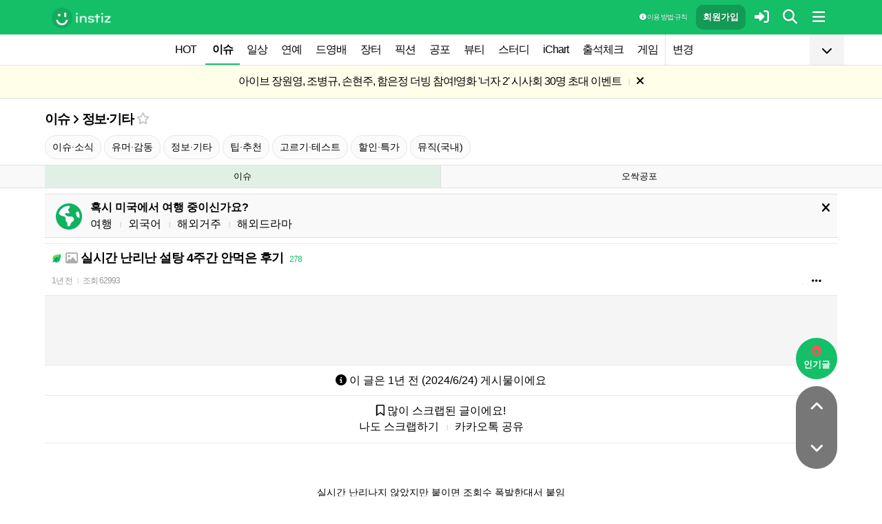

--- FILE ---
content_type: text/html; charset=UTF-8
request_url: https://www.instiz.net/pt/7563315?green=1
body_size: 34430
content:
<!DOCTYPE html>
<html lang="ko">
<head>
	<meta charset="utf-8" />
	<link rel="canonical" href="https://www.instiz.net/pt/7563315">	<meta name="apple-mobile-web-app-title" content="인스티즈" />
	<meta name="apple-itunes-app" content="app-id=1218109903">
	<meta name="google-play-app" content="app-id=net.instiz.www.instiz">
	<meta name="keywords" content="인스티즈,instiz,커뮤니티,커뮤,아이돌,케이팝,kpop,이슈,유머,뉴스,뷰티,아이차트,ichart,음원순위,연예,스포츠" />
	<meta name="theme-color" content="#14bf68">
	<meta name="description" content="실시간 난리나지 않았지만 붙이면 조회수 폭발한대서 붙임" />
	<meta name="google-site-verification" content="3PNeUx3Wt9jgN_Bh8QK_6_aSJOWIiR68QOVC49R4Ya4" />
	<meta name="naver-site-verification" content="1c7cdafe84c13e494d246b88d1898556c6884cb9" />
	<meta property="og:site_name" content="인스티즈(instiz)">
	<meta property="og:url" content="https://www.instiz.net/pt/7563315">
	<meta property="og:title" content="실시간 난리난 설탕 4주간 안먹은 후기">
		<meta property="og:image" content="http://file3.instiz.net/data/file3/2024/06/24/3/f/8/3f83524ef3ded3b7637e72abbc039128.jpg">
	<meta property="og:description" content="실시간 난리나지 않았지만 붙이면 조회수 폭발한대서 붙임">
	<meta name="robots" content="index, follow">
	<meta property="article:section" content="이슈">	<meta property="article:published_time" content="2024-06-24T23:39:28+09:00">
	<meta name="mobile-web-app-capable" content="yes"/>
	<meta name="viewport" content="width=device-width,initial-scale=1.0,minimum-scale=1.0">	<meta name="format-detection" content="telephone=no" />
	<title>실시간 난리난 설탕 4주간 안먹은 후기 - 인스티즈(instiz) 이슈 카테고리</title>
	
<link href="//www.instiz.net/fontawesome6/css/all.min.css?v=1" rel="stylesheet" type="text/css" />	<link rel="stylesheet" href="//www.instiz.net/ajax/testcss/m/style.css?2601214" type="text/css" />
	<link rel="stylesheet" href="//www.instiz.net/naverpowerlink/m_instiz.css?2510211" type="text/css" />
	<link href="//static.instiz.net/m/images/ico_android_kor.png?220722" rel="apple-touch-icon-precomposed" />
	<link href="/favicon.ico?231205" rel="shortcut icon" type="image/x-icon" />
	<link rel='icon' href="/favicon.ico?231205">
	<link rel="mask-icon" href="/favicon.ico?231205">
	<link rel="stylesheet" type="text/css" href="//static.instiz.net/style_jquery_ui.css">
	<style type="text/css">html { overflow-y:scroll; }</style>
	<script src="https://t1.kakaocdn.net/kakao_js_sdk/2.1.0/kakao.min.js" integrity="sha384-dpu02ieKC6NUeKFoGMOKz6102CLEWi9+5RQjWSV0ikYSFFd8M3Wp2reIcquJOemx" crossorigin="anonymous"></script>
	<script>Kakao.init('f36ae87dcb4b0943ce31ecf80bdf97f5');</script>
		<!--DFP-->
	<!--<script type='text/javascript' defer='defer' src='https://extend.vimeocdn.com/ga/130667432.js'></script>-->
<script async src="https://www.googletagmanager.com/gtag/js?id=G-BWLLNQC3F5"></script>
<script>
    window.dataLayer = window.dataLayer || [];
    function gtag(){dataLayer.push(arguments);}
    gtag('js', new Date());

    gtag('config', 'G-BWLLNQC3F5');
</script><script async src="//get.optad360.io/sf/1d40f455-5c63-4ae1-a219-73c18524dee1/plugin.min.js"></script>
</head>

<body>
<script src="//static.instiz.net/mainscript.js?260128"></script>
<script>
    function checkDarkMode(isDarkMode) {
        $('#night_css').remove();

        if (isDarkMode) {
            mode=1;
            opa=0.4;
            $('head').append('<link id="night_css" rel="stylesheet" href="//www.instiz.net/ajax/testcss/m/style_night.css?2601214" type="text/css" />');

            var ExpDate = new Date();
            ExpDate.setTime(ExpDate.getTime() + 1000 * 3600 * 24 * 365);
            SetCookie('usenight_cookie', 1, ExpDate);
        } else {
            opa=1;
            $('#night_css').remove();

            var ExpDate = new Date();
            ExpDate.setTime(ExpDate.getTime() + 1000);
            SetCookie('usenight_cookie', '', ExpDate);
        }

    
        try {
            if (navigator.userAgent.indexOf('instiz(inapp)_v2') != -1) {
                var s = navigator.userAgent.toLowerCase();
                var versionName = s.substring(s.length - 5, s.length);

                if (navigator.userAgent.toLowerCase().indexOf('android') != -1) {
                    if (versionName > "1.3.1") {
                        if (mode === 'auto') {
                            setTimeout(function(){ location = "instiz://themeAuto"; },3000);
                        } else if (mode == 1) {
                            setTimeout(function(){ location = "instiz://themeNight"; },3000);
                        } else {
                            setTimeout(function(){ location = "instiz://themeDay"; },3000);
                        }
                    }
                } else if (navigator.userAgent.toLowerCase().indexOf('iphone') != -1 || navigator.userAgent.toLowerCase().indexOf('ipad') != -1) {
                    if (versionName > "1.3.2") {
                        if (mode == 1) {
                            webkit.messageHandlers.themeNight.postMessage('');
                        } else {
                            webkit.messageHandlers.themeDay.postMessage('');
                        }
                    }
                }
            }
        }
        catch (e) {

        }
    }

    	if(!GetCookie('usenight_manual_cookie') && GetCookie('mobile')){
        // 테마 폰설정 (자동) 선택 시 로직
        // 안드로이드 앱은 prefers-color-scheme에서 테마를 OS 설정과 다르게 받아와서
        // night 함수에서 instiz://themeAuto 스킴을 실행 시키는 방식으로 처리
        if (!isAOSApp()) {
            const darkModeQuery = window.matchMedia('(prefers-color-scheme: dark)');
            checkDarkMode(darkModeQuery.matches);
    
            darkModeQuery.addListener(function (event) {
                checkDarkMode(event.matches);
            });
        }
	}
	
    var imgurl='//www.instiz.net/sw.php?id=pt&no=7563315';
    var pno='7563315';
    var is_index='';
    var memsound='';
        var copyrights='1100';
</script>
</div>

<script>
    var favor_timer;

        var memlevel='10';
    var memaddr='88eed53803436de448d304332fd689f9';
    var memcovercolor='14bf68';
    var memno='0';
        if(!GetCookie('usefixed_cookie')) $('#menuall').css('position','fixed');
</script>

<div id="boardlayer" class="floatinglayer_con">
	<table class="floatinglayer">
						<tr><td><a href="javascript:lopen('../popup_article_notice.htm?id=pt&no=7563315',400,500)"><i class="fa-regular fa-flag"></i> 호출 예약</a></td></tr>		<tr><td><a href="javascript:lopen('../popup_article_notice_list.htm',600,500);"><i class="fa-regular fa-flag"></i> 호출 내역</a></td></tr>
		<tr><td><a href="javascript:lopen('../popup_votelist.htm',500,500);"><i class="fa-regular fa-thumbs-up"></i> 추천 내역</a></td></tr>
		<!--<tr><td><a href="javascript:void(0);" onclick="ialert('유효 댓글 수 '+realcmt);">유효 댓글 수</a></td></tr>-->
				<tr><td><a id="policebtn" class="menuicon_red" href="javascript:police('pt','7563315','3','','1')"><i class="fa-solid fa-bullhorn"></i> 신고</a></td></tr>
				<tr><td><a href="javascript:lopen('../popup_article_block.htm?id=pt&no=7563315&category=&page=1',300,300);">&nbsp;<i class="fa-solid fa-eye-low-vision"></i> 1주일 보지 않기&nbsp;</a></td></tr>
				<tr><td><a href="javascript:sendlink()">카카오톡 공유</a></td></tr>
		<tr><td><span id="article_url">https://instiz.net/pt/7563315</span><a href="#" onclick="textcopy('article_url');alert('글 주소가 복사되었어요\nhttps://instiz.net/pt/7563315');return false;">주소 복사</a></td></tr>
					</table>
</div>
<form id="search" method="get" onsubmit="return searchs();" action="//www.instiz.net/bbs/list.php">
<div id="sbox" class="sbox">
<div class="content mcon">
    <div>
        <a href="javascript:totalmenuclose();"><i class="fa-solid fa-arrow-left"></i></a>
    </div>
    <div>
        <input type="text" id="k" name="k" placeholder="글/게시판 모두 찾을 수 있어요" class="input ks" value="" onfocus="nouncopy();searchreset()" onclick="keywordshow();" onkeypress="ffkeyword('pt',event);$('#nolisting').val('');" onkeyup="nouncopy();keyword_check(this.value,'pt',event)" autocorrect="off" autocomplete="off" autocapitalize="off" required />
        <div><input type="submit" accesskey="s" /></div>
    </div>
    <div>
        <a href="javascript:$('#search').submit();" class="texthead"><i class="fa-solid fa-magnifying-glass"></i></a>
    </div>
</div>
<div class="ajax_search content" style="padding:0;"><div id="dd"></div></div>

<script>
        var load_picker_load;
        var load_picker=function(){
            (function() {
                if(load_picker_load!=1) {
                    load_picker_load=1;
                    const baseUrl = "//static.instiz.net/";

                    // 스타일시트 동적 삽입
                    const styles = [
                        "style_jquery_ui.css",
                        "style_jquery_time.css"
                    ];
                    styles.forEach(href => {
                        const link = document.createElement("link");
                        link.rel = "stylesheet";
                        link.type = "text/css";
                        link.href = baseUrl + href;
                        document.head.appendChild(link);
                    });

                    const scripts = [
                        { src: "mainscript_jquery_ui.js?"+1907071 },
                        { src: "mainscript_time.js?"+2304014 }
                        // ...필요한 스크립트 추가
                    ];

                    function loadScript(src) {
                        return new Promise(function(resolve, reject) {
                            const script = document.createElement("script");
                            script.type = "text/javascript";
                            script.src = baseUrl + src;
                            script.onload = resolve;
                            script.onerror = reject;
                            document.head.appendChild(script);
                        });
                    }

                    Promise.all(scripts.map(s => loadScript(s.src)))
                    .then(() => {
                        // 스크립트 2개 모두 로딩 완료 후 실행
                        var minSelectableDate = new Date(2009, 7, 3); // 8월 3일
                        var today = new Date();
                        
                        // 기존 datepicker가 있다면 제거
                        $('#starttime, #endtime').each(function() {
                            if ($(this).hasClass('hasDatepicker')) {
                                $(this).datepicker('destroy');
                            }
                        });

                        $('#starttime').datetimepicker({
                            minTime: '00:00',
                            timeFormat: 'hh:mm',
                            minDate: minSelectableDate,
                            maxDate: today,
                            changeMonth:true,
                            changeYear:true,
                            yearRange: '2009:c',
                        });

                        $('#endtime').datetimepicker({
                            minTime: '00:00',
                            timeFormat: 'hh:mm',
                            minDate: minSelectableDate,
                            maxDate: today,
                            changeMonth:true,
                            changeYear:true,
                            yearRange: '2009:c',
                        });
                    })
                    .catch(err => {
                        console.error("스크립트 로딩 중 오류 발생:", err);
                    });
                }
            })();
        };
</script>
<div class="content search_info">
<div class="search_option">
    <div>
        <span class="button2 button4"><a href="javascript:$('.flex_search').toggle();"><i class="fa-solid fa-magnifying-glass-plus"></i> 상세 검색</a></span> <span class="button button4"><a href="javascript:lopen('//www.instiz.net/popup_view_fullmenu.htm?id=pt',500,700);"><i class="fa-solid fa-table-list"></i> 카테고리</a></span> <span class="button4"><a href="javascript:load_picker();$('.flex_search').toggle();"><i class="fa-solid fa-calendar-days"></i> 기간</a></span>
    </div>
    <div>
            </div>
</div>

<div class="flex_search" style="display:none;">
    <table class="kscon">
        <tr class="tbset2 tbset3">
            <td><input type="button" id="ks1" class="list_search kstype kstype1" value=" 제목 " onclick="typeop(1)" readonly /></td>
                            <td><input type="button" id="ks5" class="list_search kstype kstype1" value=" 내용 " onclick="typeop(5)" readonly /></td>
                <td><input type="button" id="ks9" class="list_search kstype kstype1 kstypeon" value="제목+내용" onclick="typeop(9)" readonly /></td>
                        </tr>
    </table>

    <div id="changesortingtable" class="kscon bse minitext2" style="background-color:transparent;">
        <div><a href="../bbs/list.php?id=pt&srt=&k=&stype=&stype2=&stype3=" onclick="$('#changesortingtable').remove();" class="texthead">시간순</a></div>
        <div><a href="../bbs/list.php?id=pt&srt=1&k=&stype=&stype2=&stype3=" onclick="$('#changesortingtable').remove();" >조회순</a></div>
        <div><a href="../bbs/list.php?id=pt&srt=2&k=&stype=&stype2=&stype3=" onclick="$('#changesortingtable').remove();" >추천순</a></div>
        <div><a href="../bbs/list.php?id=pt&srt=3&k=&stype=&stype2=&stype3=" onclick="$('#changesortingtable').remove();" >댓글순</a></div>
        <div><a href="../bbs/list.php?id=pt&srt=4&k=&stype=&stype2=&stype3=" onclick="$('#changesortingtable').remove();" >스크랩순</a></div>
    </div>
</div>

<div class="flex_search" style="display:none;">
    <div id="showdetail" class="search_term">
        <input type="text" id="starttime" name="starttime" class="input" placeholder="시작 날짜" value="" maxlength="20" readonly />
         ~ 
        <input type="text" class="input" id="endtime" name="endtime" placeholder="종료 날짜" value="" maxlength="20" readonly />
        <br>
        <span class="button2 button4"><a href="javascript:if($('#starttime').val() && $('#endtime').val()){ $('#k').val('기간탐색');$('#search').submit(); }else{ alert('기간을 설정해 주세요'); }">기간 탐색</a></span>
    </div>

    </div>

<input type="hidden" id="id" name="id" value="pt">
<input type="hidden" id="no" name="no" />
<input type="hidden" id="nopass" name="nopass" />
<input type="hidden" id="nolisting" name="nolisting" value="" />
<input type="hidden" id="stype" name="stype" value="9" />
<input type="hidden" id="stype2" name="stype2" value="" />
<input type="hidden" name="stype3" value="" />
<input type="hidden" id="ctgr" name="category" value="">
<input type="hidden" id="nocache" name="nocache" value="">

<div id="mykeyword"></div>
</div>
</div>
</form>

<script type="text/javascript">
$(document).ready(function(){
if(location.hash && $(location.hash.replace('r','n'))){
    $(window).ready(function(){
        if(menufixed){
            setTimeout(function(){ $(window).scrollTop($(window).scrollTop()-110); },300);
        }
        hashbrown();
    });
}
});
</script><div id="topfixed" class="fixedmenu">
	<div class="menu_top" style="/*background-image:url(//static.instiz.net/static/191114_snow.png);background-size: auto 39px;background-position: unset;*/">
	<!--<div style="position: absolute;background-image: url(//static.instiz.net/images/ico_menu_trans.png);width: 100%;top: 29px;height: 7px;z-index: 10;"></div>-->

	<div class="menu_logo" id="menu_top">
		<a href="//www.instiz.net/" class="menu_logo_a"><img alt="로고" src="//static.instiz.net/images/ico_instiz_mark.svg" class="menu_logo_img">
			<img alt="인스티즈" src="//static.instiz.net/images/ico_logo_new_eng.png" class="menu_logo_txt"></a>		
		<!--<span>
        [CHECK]        </span>-->
		<div class="push fullmenu" onclick="fullmenu();"><i class="fa-solid fa-bars"></i></div>
			<a href="javascript:searchbutton();" id="my" class="push" alt="알림"><i class="fa fa-search" alt="검색"></i></a>
				<a href="javascript:$('#loginwindow').css({'display':'block'});$('#user_id').focus();void(0);" class="push" /><i class="fa-solid fa-right-to-bracket"></i></a>
		<a href="javascript:joininti();" class="push login_top_join"/>회원가입</a>
		
		<!--<a href="javascript:lopen('//www.instiz.net/service/intitools/index.htm',500,600);" class="push"><i class="fa-solid fa-wand-magic"></i></a>-->
		<style>
		.textmenu{ text-shadow: 0 0 2px rgb(0,0,0,.3);; }
		</style>

				<a href="javascript:rule(1);" class="push textmenu"><i class="fa-solid fa-circle-info"></i> 이용 방법·규칙</a>

			</div>
</div>

<div id="loginwindow" class="login3">
	<iframe id="ifrm_login" name="ifrm_login" style="display:none"></iframe>
	<form id="login" name="login" method="post" target="ifrm_login" onsubmit="return login_check()" action="//www.instiz.net/bbs/login_check.php">
		<input type="hidden" name="s_url" value="//www.instiz.net/pt/7563315?green=1&autologinok=1">
		<div>
			<div class="login1">
				<div class="login4">
					<input type="text" id="user_id" name="user_id" placeholder="아이디(ID) / 이메일(E-Mail)" value=""  autocomplete="off" autocapitalize="off" maxlength="60" tabindex="1" />
				</div>
			</div>
		</div>

		<div>
			<div class="login2">
				<div>
					<div onclick="togglepw();"><img id="toggle-pw-img" src="//static.instiz.net/images/btn_password_hide.png"></div>
				</div>
				<div class="login5">
					<input type="password" id="password" name="password" placeholder="비밀번호(Password)" autocomplete="off" autocapitalize="off" maxlength="50" tabindex="2" />
				</div>
			</div>

			<div class="btn_chkarea">
				<div class="minitext3">
					<label for="savecheck"><input type="checkbox" id="savecheck" name="savecheck" onclick="$('#password').focus()" tabindex="3" /> ID 저장</label>&nbsp;&nbsp;&nbsp;<label for="auto_login"><input type="checkbox" id="auto_login" name="auto_login" value="1" onclick="autologin()" tabindex="4" title="자동 로그인 (Auto Login)" checked /> 자동 로그인</label>
				</div>

				<div class="login6">
					<input type="submit" value="로그인" accesskey="s" tabindex="5" class="login_go" />
					<div><input type="button" value="분실" onclick="lostid()" class="login_lost" tabindex="6" /></div>
					<div><input type="button" value="닫기" onclick="$('#loginwindow').css({'display':'none'});" class="login_close" tabindex="7" />
					</div>
				</div>
			</div>
		</div>
</div>
</form>

<div id="hide_menu_logo">
	<div class="menu_short" style="display:none;">
		<a href="https://www.instiz.net/m"><img alt="로고" src="//static.instiz.net/images/ico_instiz_mark.svg"></a></div></div>

<div id="hide_menu_full">
	<div class="menu_short">
		<!--<div class="push" onclick="fullmenu();" style="margin:0;"><i class="fa-solid fa-bars"></i></div>-->
	</div>
</div>

<div class="favor_back">
	<div class="content">
		<div class="favorlist_more_gradient">&nbsp;</div>
		<a id="favorlist_more_btn" class="favorlist_btn" onclick="favorbtn();"><i class="fa-solid fa-chevron-down"></i></a>

		<script>
			var favorbtn=function(){
				$('.favorlist_expand_parent').toggle();
				if($('.favorlist_expand_parent').css('display')!='none'){
					if($('.favorlist_expand').html()=='') $('.favorlist a').each(function(){ $('.favorlist_expand').append('<div><a href="'+$(this).attr('href')+'">'+$(this).html()+'</a></div>'); });
					$('#favorlist_more_btn').html('<i class="fa-solid fa-chevron-up"></i>');
				}else{
					$('#favorlist_more_btn').html('<i class="fa-solid fa-chevron-down"></i>');
				}
			};
		</script>
	</div>

	<div class="topmenu">
		<div class="favorlist">
		<a href="https://www.instiz.net/hot.htm">HOT</a>
		<a  href="https://www.instiz.net/pt" class="highmenu">이슈</a><a  href="https://www.instiz.net/name">일상</a><a  href="https://www.instiz.net/name_enter">연예</a><a  href="https://www.instiz.net/name_enter?category=3">드영배</a><a  href="https://www.instiz.net/market">장터</a><a  href="https://www.instiz.net/writing">픽션</a><a  href="https://www.instiz.net/ogong">공포</a><a  href="https://www.instiz.net/name_beauty">뷰티</a><a  href="https://www.instiz.net/name_study">스터디</a><a  href="javascript:op('https://www.ichart.kr');">iChart</a><a  href="javascript:attendance();">출석체크</a><a  href="https://www.instiz.net/spage/2">게임</a><a style="border-left:1px dotted #ccc" href="javascript:lopen('https://www.instiz.net/popup_move_favor.htm',400,600);">변경</a>	</div>
	</div>

	<div class="content"><div id="sidead"></div></div>
</div>

<div class="favor_back favorlist_expand_parent" style="display:none;">
	<div class="favorlist_expand content"></div>
</div>

</div>

</div>
<div class="fixedmenu2 fixedmenu2_top">
	<img alt="로고" src="//static.instiz.net/images/ico_instiz_mark.svg" class="menu_logo_tophidden">
</div>

<script type="text/javascript">
	var pushIconElement = document.getElementById('push_icon'); //0109 수정
	var topmenu_autowrap;
	function daynightForApp(mode) {
		try {
			//낮
			if(mode==1) {
				$('#night_css, #night_css2').remove();
				SetCookie('usenight_cookie', "");

				//밤
			}else{
				var date = new Date();
				date.setTime(date.getTime() + (365 * 24 * 60 * 60 * 1000));
				if (GetCookie('usenight_cookie')) {
					// 쿠키시간만 갱신
				} else {
					//2023.05.08 수정, 원복 예정
					$('head').append('<link id="night_css" rel="stylesheet" href="//instiz.net/ajax/testcss/m/style_night.css?2601214" type="text/css" />');
					//$('head').append('<link id="night_css" rel="stylesheet" href="//static.instiz.net/m/style_night.css?2407161" type="text/css" />');
				}
				SetCookie('usenight_cookie', "1", date);
			}
		} catch (e) {

		}
	}

	var lastscroll=0;
		var lastaction=0;
        let runOnlyCss = false;
        $(window).scroll(function(){
            if (runOnlyCss) return;
			if(lastscroll!=0){
				if($(window).scrollTop()<50){ //맨위일때
					if(lastaction!=1){
						$('#topfixed').stop().animate({'top':'0'},300);
						$('#hide_menu_logo, #hide_menu_full').stop().animate({'opacity':0},500,function(){ $('.menu_short').css({'display':'none'}) });
					}
					lastaction=1;
				}else if(lastscroll-30>$(window).scrollTop()){ //올라갈때
					if(lastaction!=1){
						$('#topfixed').stop().animate({'top':'0'},300);
						$('#hide_menu_logo, #hide_menu_full').stop().animate({'opacity':0},500,function(){ $('.menu_short').css({'display':'none'}) });
					}
					lastaction=1;
				}else if(lastscroll+30<$(window).scrollTop()){ //내려갈때
					if(lastaction!=2){
						$('#topfixed').stop().animate({'top':'-50px'},300);
						$('.menu_short').css({'display':''});
						$('#hide_menu_logo, #hide_menu_full').stop().animate({'opacity':'0.7'});
					}
					lastaction=2;
				}
			}
			lastscroll=$(window).scrollTop();
		});
	function printOut(message) {

		if (!message) {
			console.log('콘솔값 : false');
			var messages = 'fa';
		} else {
			console.log('콘솔값',message);
			var messages = message;
		}

		return messages;
	}

	function popup_push_ajax(status) {
		var st = 1;
		if(memno !=0 && status == true) {
			console.log('분기후3 ::', status);
			st = 0;
			sendGetRequest(st);
			SetCookie('notisetMember', st); //0108 수정

			pushIconElement.classList.add('fa-bell'); //0109수정
			pushIconElement.classList.remove('fa-bell-slash'); //0109수정

		}else if(memno !=0 && status == 'fa') {
			console.log('분기후엘즈3 ::', status);
			st = 1;
			sendGetRequest(st);
			SetCookie('notisetMember', st); //0108 수정

			pushIconElement.classList.add('fa-bell-slash'); //0109수정
			pushIconElement.classList.remove('fa-bell'); //0109수정

		}else if(memno == 0 && status == true){
			console.log('분기후4 ::', status);
			st = 2;
			SetCookie('notiset', st);
		}else if(memno == 0 && status == 'fa') {
			console.log('분기후엘즈4 ::', status);
			st = 1;
			SetCookie('notiset', st);
		}
	}

	function sendGetRequest(st) {
		var xhr = new XMLHttpRequest();
		var url = "https://www.instiz.net/popup_push_ing2.htm?type=1&value="+st; // API 엔드포인트 URL

		xhr.open("GET", url, true);
		// 요청이 완료되었을 때 처리
		xhr.onload = function() {

			if (xhr.status === 200) {
				var responseData = xhr.responseText; // 서버 응답 데이터
				console.log('레스 :: '+responseData);
				// 여기에서 응답 데이터를 처리
			}
		};

		// 요청 보내기
		xhr.send();
	}

	// if (printvalue != null && printvalue == false) {
	// 	ajaxload2('popup_push_ing.htm?type=1&value=false', 1, function (data) {
	// 	});
	// } else if (printvalue != null && printvalue == true) {
	// 	ajaxload2('popup_push_ing.htm?type=1&value=' + printvalue, 1, function (data) {
	// 	});
	// }

	function gohot(noshow){
		if(noshow){
			if(!$('#boardhot').length){
				if(typeof menuicon == 'function') {
					menuicon(2);
					menuicon_off=1;
				}
			}else{
				runOnlyCss = true;
								$('#topfixed').stop().css({'top': '-50px'});
				lastaction = 2;
				lastscroll = $(window).scrollTop();
				                $('#sense20, #sense11, #sense14, #sense10').css({'min-height':'350px'});
				var aTag=$('a[name=\'nowhot\']');
				$('html,body').scrollTop(aTag.offset().top-45);
				setTimeout(()=> runOnlyCss = false, 1000);
			}
		}else{
			//noshow값이 없으면 흔들기 기능 작동된것
			//흔들어서 인기글가기 기능 없앰 (오작동)
			//show_bottom_msg('⚡ 흔들어서 인기글로 왔어요 ⚡',1);
		}

		$('.menu_short').css({'display':''});
		$('#hide_menu_logo, #hide_menu_full').stop().animate({'opacity':'0.7'});
	}

	var memno='0';
	var memlevel='10';
	var memaddr='88eed53803436de448d304332fd689f9';
	var memcovercolor='14bf68';		if(top!=self)window.top.location.href=location;
			var shakehot='';
</script>

<div class="content remote_container"><div class="remote">
	<!--인기글-->
	<a id="remote_splotch" class="remote_more_btn" href="javascript:remocon(2);">
		<div><i class="fa-solid fa-fire"></i></div><div>인기글</div>
	</a>

	<div id="remote_fold" style="height:0;">
		
		<!--본문-->
		<a class="remote_more_btn btn_top" href="javascript:remocon(4);" style="margin-bottom:0;border-radius: 100% 100% 0 0;">
			<i class="fa-solid fa-angle-up" alt="더보기"></i>
		</a>

				<!--댓글-->
		<a class="remote_more_btn btn_gocmt" href="javascript:remocon(5);">
			<i class="fa-solid fa-comments"></i>
		</a>

		<!--목록-->
		<a class="remote_more_btn btn_bottom" href="javascript:remocon(6);">
			<i class="fa-solid fa-angle-down"></i>
		</a>
			</div>
	
	<a class="remote_more" href="javascript:remocon(7);"><i class="fa-solid fa-ellipsis"></i></a>
</div></div>

<script>
$(function(){
	$('#mboard td:not(\'.no_mouseover\'), #green_mainboard td:not(\'.no_mouseover\'), .realchart_item').on({
		mouseenter: function() {
			$(this).addClass('mouseover_td');
		},
		mouseleave: function() {
			$(this).removeClass('mouseover_td');
		}
	});
});

if( ($(document).width()-$('#menu_top').width()-20)/2 > 160){
    if( ($(document).width()-$('#menu_top').width()-20)/2 > 300) w=300;
    else w=160;

	$('#sidead').html('<div id="sense_side" style="width:'+w+'px"><scr'+'ipt async src="https://pagead2.googlesyndication.com/pagead/js/adsbygoogle.js?client=ca-pub-3886779655816026" crossorigin="anonymous"></scr'+'ipt><ins class="adsbygoogle" style="display:block" data-ad-client="ca-pub-3886779655816026" data-ad-slot="8819983395" data-ad-format="auto"></ins></div><scr'+'ipt>loadsense(\'sense_side\',\'DAN-1i5H6clQSRvVVmh3\',160,600);</scr'+'ipt>');
}
</script></div><div id="2ab7987187e7323fa60f7cf5fc595969" class="notice" style="display:none;letter-spacing:-1px;"><a href="javascript:op('//www.instiz.net/notice/2810');" style="letter-spacing:-1px">아이브 장원영, 조병규, 손현주, 함은정 더빙 참여!<br>영화 '너자 2' 시사회 30명 초대 이벤트</a>&nbsp;<span class="tb_spr">l</span>&nbsp;<a href="javascript:notice('2ab7987187e7323fa60f7cf5fc595969',1)"><i class="fa-solid fa-xmark"></i></a></div><div id="2ab7987187e7323fa60f7cf5fc5959692" class="notice minitext notice_hidden"><div style="padding:3px 5px;">공지가 닫혀있어요&nbsp;<span class="tb_spr">l</span>&nbsp;<a href="javascript:notice('2ab7987187e7323fa60f7cf5fc595969',2)" class="minitext">열기</a></div></div><script type="text/javascript">if(!GetCookie('2ab7987187e7323fa60f7cf5fc595969'))document.getElementById('2ab7987187e7323fa60f7cf5fc595969').style.display='block'; else document.getElementById('2ab7987187e7323fa60f7cf5fc5959692').style.display='block';</script>
<div id="filterlayer" class="floatinglayer_con">
    <table class="floatinglayer article_control">
        <tr><td><a class="article_control_button" id="filter_btn" href="javascript:lopen('../popup_setting_filter.htm?id=pt&category=',500,700);">필터링</a></td></tr>        <tr><td><a class="article_control_button" href="javascript:if(confirm('이 카테고리에 등록된 모든 글에 대해 알림 설정하시겠어요?'))keyword_add('pt','','전체게시물','',1);void(0);">전체 게시물 알림</a></td></tr>
    </table>
</div>

<div class="content">
<div class="boardhead" style="height:12px"></div>
<div class="bt" style="padding-bottom:5px">
<div class="board_top_menu">
    <div class="board_top_menu_cell">
        <a href="../pt" class="bttitle" itemprop="articleSection">이슈</a> <i class="fa-solid fa-angle-right"></i> <a href="../pt?category=3" class="bttitle">정보·기타</a>        <a href="javascript:selectmenu2('정보·기타','pt','3');">
        <i class="fa-star far fv_star0 fv"></i></a>
            </div>

    <div class="board_top_menu_cell">
        </div>
</div>
</div>


<div style="clear:both"></div>
</div>
</div>

<div class="content" style="position:unset;">
<div class="subcategory">
 <span class="button"><a href="https://www.instiz.net/pt?category=1">이슈·소식</a></span> <span class="button"><a href="https://www.instiz.net/pt?category=2">유머·감동</a></span> <span class="button"><a href="https://www.instiz.net/pt?category=3">정보·기타</a></span> <span class="button"><a href="https://www.instiz.net/pt?category=5">팁·추천</a></span> <span class="button"><a href="https://www.instiz.net/pt?category=11">고르기·테스트</a></span> <span class="button"><a href="https://www.instiz.net/pt?category=10">할인·특가</a></span> <span class="button"><a href="https://www.instiz.net/pt?category=8">뮤직(국내)</a></span></div>

</div>
<div class="content">
<div id="thumbani" style="position:fixed;left:0;right:0;top:0;text-align:center;z-index:9999;"></div>
</div>

    <div class="board_top cate_sports">
        <div class="content">
            <table class="baseball newmenu">
                <tr>
                    <td class="newmenu_now" style="width:50%;"><a href="https://www.instiz.net/pt">이슈</a></td>
                    <td style="width:50%;"><a href="https://www.instiz.net/ogong">오싹공포</a></td>
                </tr>
            </table>
        </div>
    </div>
</div>


<div class="content" style="padding:0;"><script type="text/javascript" src="//static.instiz.net/mainscript_swiper.min.js?2203031"></script>
<link rel="stylesheet" href="//static.instiz.net/style_touch_page.css?220130">

    <div id="abroadlayer" class="abroad" style="display:block;">
        <div><a href="javascript:notice('abroadlayer',1);"><i class="fa-solid fa-xmark"></i></a></div>
        <div><i class="fa-solid fa-earth-americas"></i></div>
        <div>
            <div><b>혹시 미국에서 여행 중이신가요?</b></div>
            <a href="https://www.instiz.net/name?category=22">여행</a> <span class="tb_spr">l</span>
            <a href="https://www.instiz.net/name_study?category=20">외국어</a> <span class="tb_spr">l</span>
            <a href="https://www.instiz.net/name?category=11">해외거주</a> <span class="tb_spr">l</span>
            <a href="https://www.instiz.net/name_enter?category=115">해외드라마</a>
        </div>
    </div>
    <script type="text/javascript">if(!GetCookie('abroadlayer'))document.getElementById('abroadlayer').style.display='block'; else document.getElementById('abroadlayer').style.display='none';</script>
<script type="text/javascript">
var searchhigh;
var is_loaded_searchjs=false;
var filter_length=0;
function searchhighnow() {
try{
    //대체 콘텐츠 (초록글)
    var c=0;
    $('#greenv > .listsubject').each(function() {
        if ($(this).html()=='&nbsp;')c++;
    });

    if($('#menufoot').length==0 && c) {
        ajaxload2('../include_get_howabout.php?id=pt&type=green&limit=' + c, 1, function (data) {
            jsonData = JSON.parse(data);

            var v = 0;
            $('#greenv > .listsubject').each(function (index) {
                if ($(this).html() == '&nbsp;') {
                    item = jsonData[v];
                    v++;
                    if(item.total_comment) cmt=' <span class="cmt3" title="유효 댓글 수 ">'+item.total_comment+'</span>'; else cmt='';
                    $(this).parent().parent().append('<tr id="greenv"><td class="listsubject"><a href="https://www.instiz.net/' + item.id + '/' + item.no + '?category='+ item.category +'&fromhowabout=1"><div style="max-width: calc(100vw - 20px);"><span class="minitext3">대체</span> <span class="tb_spr">l</span> <span class="texthead_notice">' + item.subject + cmt + '</span></div></a></td></tr>');
                    $(this).parent().remove();
                }
            });
        });
    }

    //대체 콘텐츠 (인기글)
    var c=0;
    $('.realchart_item_a').each(function() {
        if ($(this).html()=='&nbsp;')c++;
    });

    if(menuicon_off==1 && c) {
        ajaxload2('../include_get_howabout.php?id=pt&type=hot&limit=' + c, 1, function (data) {
            jsonData = data ? JSON.parse(data) : null;

            var v = 0;
            $('.realchart_item_a').each(function (index) {
                if ($(this).html() == '&nbsp;') {
                    if (jsonData) {
                        item = jsonData[v];
                        $(this).parent().parent().append('<div class="realchart_item"><div class="realchart_item_a sbj"><a href="https://www.instiz.net/' + item.id + '/' + item.no + '?category='+item.category+'&fromhowabout=1"><span class="itsme rank">대체</span> ' + '<span class="post_title">' + item.subject + '</span>' + ((item.total_comment)?' <span class="cmt">'+item.total_comment+'</span>':'') + '</a></div></div>');
                        v++;
                    } else {
                        $(this).parent().parent().append('<div class="realchart_item"><div class="realchart_item_a sbj"><div class="empty_text"><span class="post_title"> - </span></div></div></div>');
                    }
                    $(this).parent().remove();
                }
            });
        });
    }

    if(filter_length){
        $('#filter_no').remove();
        $('#filter_btn').append('<span class="cmt" id="filter_no">'+filter_length+'개</span>');
    }

}catch(e){

}
}

$(document).ready(
function() {
    var hashpage=0;
    maxpage=eval($('.indextable_foot .indexing1').text());

    a = document.location.hash;
    if (a.indexOf('nextpage') > -1) {
        page = a.replace('#nextpage', '');

        //최대 페이지 앞에서 5페이지 까지만 불러옴
        if(page>5) startpage=page-4; else startpage=2;

        for(hashpage=startpage;hashpage<=page;hashpage++){
            getnextpage(hashpage,1);
        }
    }
});
</script>    <iframe src="//noti7.instiz.net/init?text=7563315_pt" id="ifrm_notify" style="display:none"></iframe>
    <script>setTimeout(function () {
            show_bottom_msg('1시간이 지나 실시간 댓글이 꺼졌어요<br>계속 이용하시려면 새로고침 해주세요',1);
            $('#ifrm_notify').attr('src','');
        }, 3600000);</script><iframe id="ifrm" name="ifrm" style="display:none"></iframe><style>
#memo_content_1 img {
    max-width:100% !important;
    height:auto;
}
</style>
<!-- google_ad_section_start -->
<table style="width:100%" align="left" itemscope itemtype="http://schema.org/Article"><tr><td class="tb_top"><div class="tb_titinfo"><h3><a href="javascript:alert('6월 25일(화) 11시 10분에 초록글이 되었어요')" class="texthead"><img src="//static.instiz.net/images/ico_green_leaf.png" class="greenleaf"></a><b><a  href="https://www.instiz.net/pt/7563315?page=1"><span id="nowsubject"><i class="fa-regular fa-image fa-image-custom"></i> 실시간 난리난 설탕 4주간 안먹은 후기<span class="cmt" title="유효 댓글 수 37">278</span></a></b></font></span></td></tr><tr><td class="tb_lr" style="padding:0 10px;"><div class="tb_left minitext" style="font-size:12px;"><a href="javascript:ialert('2024/6/24 23:39:28');" itemprop="datePublished" content="2024-06-24T23:39">1년 전</a><span class="tb_spr">l</span>조회 <span id="hit">62993</span><span id="nv"></span></div><div id="vdel7563315" class="tb_right"> <span class="button4"><a id="loaderBtn" href="#" class="loaderBtn"><img src="//static.instiz.net/images/ico_app.png?220722" class="img_minilogo" alt="인스티즈 로고"> 인스티즈앱 <i class="fa-solid fa-up-right-from-square"></i></a></span><a href="javascript:void(0)" onclick="boardmenu('articlelayer','','',event)" class="delbtn"><i class="fa-solid fa-ellipsis"></i></a>
</div>
</div></h3>
</td>
</tr>
<tr><td class="view_top"><div id="sense27" style="margin:0 auto;text-align:center;min-height:100px;line-height:0;height:100px;overflow-y:hidden;">
<ins class="adsbygoogle mobile_ad_responsive_slim"
     style="display:inline-block;/*width:320px;height:100px*/"     data-ad-client="ca-pub-3886779655816026"
     data-ad-slot="8154248773"
          data-full-width-responsive="false"
        ></ins><script>loadsense('sense27','DAN-OW2yD0LWfo0OVV8a','320','100');</script></div></td></tr>
<tr><td class="content_top"><i class="fa-solid fa-circle-info"></i> 이 글은 1년 전 (2024/6/24) 게시물이에요</td></tr><tr><td class="content_top"><i class="fa-regular fa-bookmark"></i> 많이 스크랩된 글이에요!<br><a href="../iframe_scrap.htm?id=pt&no=7563315&category=3&subject=%EC%8B%A4%EC%8B%9C%EA%B0%84+%EB%82%9C%EB%A6%AC%EB%82%9C+%EC%84%A4%ED%83%95+4%EC%A3%BC%EA%B0%84+%EC%95%88%EB%A8%B9%EC%9D%80+%ED%9B%84%EA%B8%B0" class="scrapnotice" target="ifrm" onclick="if(!confirm('이 글을 스크랩 하시겠어요?')){event.preventDefault(); return false;}">나도 스크랩하기</a> <span class="tb_spr">l</span> <a href="javascript:sendlink();">카카오톡 공유</a></td></tr><tr>
<td id="content_td">
<article itemprop="articleBody">
<div id="memo_content_1" class="memo_content" style="">
</a><br><p style="text-align: center;" tabindex="0">실시간 난리나지 않았지만 붙이면 조회수 폭발한대서 붙임</p><img alt="실시간 난리난 설탕 4주간 안먹은 후기 | 인스티즈" src="http://file3.instiz.net/data/file3/2024/06/24/3/f/8/3f83524ef3ded3b7637e72abbc039128.jpg" class="txc-image" data-img- src="http://file3.instiz.net/data/file3/2024/06/24/3/f/8/3f83524ef3ded3b7637e72abbc039128.jpg" data-origin-width="1015" data-origin-height="2479" tabindex="0" style="width: 814px;"><br><p style=";" tabindex="0"></p><div style="width:100%;text-align:center;"><div class="fan-option-button-group"><span class="votebtn button3"><a class="voteint7563315" href="javascript:ajaxload2('//www.instiz.net/bbs/vote.php?id=pt&no=7563315&vote='+$('.votenow7563315').html(),1,function(data){innerHTMLJS('ajaxhtml',data);})"><i class="fa-regular fa-thumbs-up"></i>&nbsp;<b class="votenow7563315">35</b></b></a></span></div></div><script>
makecookie(1, 'lastview_no', '7563315');
makecookie(1, 'lastview_id', 'pt');
makecookie(1, 'lastview_subject', '실시간 난리난 설탕 4주간 안먹은 후기');
makecookie(1, 'lastview_comment', '278');
</script><script>
    $('embed, table, iframe').css({'max-width':'100%'});
    $('iframe').each( function(){
        a=$(this).attr('src');
        if(a){ if(a.indexOf('platform.twitter.com')>-1 || a.indexOf('platform.x.com')>-1){ $(this).css({'zoom':'1.6'}); }}
    });
</script>

<!-- google_ad_section_end -->
</div></article></td></tr>


<tr><td>
    <div id="bottom_btnbox">
        <div class="btnbox_wrap">
            <span class="button button_left" style="padding:0 5px;"><a href="javascript:view_scrap('pt','7563315','3');" class="scrint"><i class="fa-regular fa-bookmark"></i> 204</a></span><span class="button button_right" style="padding:0 5px;"><a class="voteint7563315" href="javascript:ajaxload2('../bbs/vote.php?id=pt&no=7563315&vote='+$('.votenow7563315').html(),1,function(data){innerHTMLJS('ajaxhtml',data);});"><i class="fa-regular fa-thumbs-up"></i> <span class="votenow7563315">35</span></a></span> <span class="button"><a href="javascript:void(0)" onclick="boardmenu('boardlayer',2,'37',event)"><i class="fa-solid fa-ellipsis"></i></a></span>
        </div>
        <!--<div style="float:left;width:40%;text-align:center;">
            <span class="button button_left"><a href="javascript:var aTag=parent.$('a[name=\'under_cmt\']');parent.$('html,body').animate({scrollTop:aTag.offset().top-110-$(window).height()+100})">&nbsp;&nbsp;<i class="fa-solid fa-chevron-down">&nbsp;&nbsp;</i></a></span><span class="button button_right"><a href="javascript:parent.$('html,body').animate({scrollTop:0})">&nbsp;&nbsp;<i class="fa-solid fa-chevron-up"></i>&nbsp;&nbsp;</a></span>
        </div>-->
    </div>
</td></tr>

</table>
</div>

<div class="foot"><div id="sense20" style="margin:0 auto;text-align:center;min-height:250px;padding:30px 0;line-height:0;">
<ins class="adsbygoogle mobile_ad_responsive"
          style="display:block;"
          data-ad-client="ca-pub-3886779655816026"
     data-ad-slot="8637510362"
          data-ad-format="auto"
     data-full-width-responsive="true"
         ></ins><script>loadsense('sense20','DAN-qu5rjdLJRvxh1yIh','300','250');</script></div></div>
<div class="content">
<table style="width:100%">
</table>
</div>
</div>
<div class="content">

<div id="realcomment" class="realcomment"></div>

<script src="//static.instiz.net/mainscript_tui.js"></script>
<script>
var loader = new tui.AppLoader();
var btn = document.getElementById('loaderBtn');
var btn2 = document.getElementById('loaderBtn2');
var osName = "";

// 앱일 경우 버튼 노출 안함
if (navigator.userAgent.indexOf('instiz(inapp)') > -1) {
    $('.loaderBtn').css({'display':'none'});
} else {
    // 모바일웹일 경우 os에 따라 분기 osName 설정
    if ((navigator.userAgent.toLowerCase().indexOf('iphone') > -1 || navigator.userAgent.toLowerCase().indexOf('ipad') > -1)) {
        osName = "iOS";
    } else if (navigator.userAgent.toLowerCase().indexOf('android') > -1) {
        osName = "Android";
    } else {
        $('.loaderBtn').css({'display':'none'});
    }
}

if(btn) {
    btn.addEventListener('click', function () {
        loader.exec({
            ios: {
                scheme: 'instiz://intro?link=https://www.instiz.net/pt/7563315',
                url: "https://itunes.apple.com/kr/app/id1218109903"
            },
            android: {
                intentURI: 'intent://intro?link=https://www.instiz.net/pt/7563315#Intent;scheme=instiz;package=net.instiz.www.instiz;end;'
            },
            timerSet: {
                ios: 3000,
                android: 2000
            },
            etcCallback: function () {
                if (osName !== 'iOS' && osName !== 'Android') {
                    // pc에 버튼을 노출하고 콜백을 받아야 하는 경우
                }
            },
            notFoundCallback: function () {
                if (osName === 'iOS') {
                    top.location.href = 'https://itunes.apple.com/kr/app/id1218109903';
                }
            }
        });
    });

    if(btn2) {
        btn2.addEventListener('click', function () {
            loader.exec({
                ios: {
                    scheme: 'instiz://intro?link=https://www.instiz.net/pt/7563315',
                    url: "https://itunes.apple.com/kr/app/id1218109903"
                },
                android: {
                    intentURI: 'intent://intro?link=https://www.instiz.net/pt/7563315#Intent;scheme=instiz;package=net.instiz.www.instiz;end;'
                },
                timerSet: {
                    ios: 3000,
                    android: 2000
                },
                etcCallback: function () {
                    if (osName !== 'iOS' && osName !== 'Android') {
                        // pc에 버튼을 노출하고 콜백을 받아야 하는 경우
                    }
                },
                notFoundCallback: function () {
                    if (osName === 'iOS') {
                        top.location.href = 'https://itunes.apple.com/kr/app/id1218109903';
                    }
                }
            });
        });
    }
}

</script>
<script type="text/javascript">
$("#memo_content_1").find("img").each(function(){
    if($(this).attr("nopop")!=1){
        $(this).css({'background-image':'url(//static.instiz.net/images/ico_loading.gif)','background-repeat':'no-repeat','background-position':'center center'});
        // 로딩 완료되었을 때 background 스타일 제거
        $(this).on('load', function() {
            $(this).css({
                'background-image': '',
                'background-repeat': '',
                'background-position': ''
            });
        });

        // 혹시 이미지가 캐시되어 이미 로드된 경우에도 처리
        if (this.complete) {
            $(this).trigger('load');
        }
    }
});


function sendlink(){
    var mobileLink = 'https://www.instiz.net/pt/7563315';
    var executionParams = "link=https://www.instiz.net/pt/7563315"

    Kakao.Share.sendDefault({
	objectType: 'feed',
	content: {
	title: '실시간 난리난 설탕 4주간 안먹은 후기',
	description: $('meta[property="og:description"]').attr('content'),
	imageUrl: $('meta[property="og:image"]').attr('content'),
	link: {
        mobileWebUrl: 'https://www.instiz.net/pt/7563315',
        webUrl: 'https://www.instiz.net/pt/7563315'
	}
	},
    social: {
        likeCount: 35,
        commentCount: 278,
        sharedCount: 204,
    },
	buttons: [
	{
	title: '웹으로 보기',
	link: {
        mobileWebUrl: 'https://www.instiz.net/pt/7563315',
        webUrl: 'https://www.instiz.net/pt/7563315'
	}
	}, {
	title: '앱으로 보기',
	link: {
        iosExecutionParams: executionParams,
        androidExecutionParams: executionParams
	}
	}]
});
}

AutoSourcing.setTemplate("<p> <a href='{link}' target='_blank'>{link}</a> </p>");
AutoSourcing.setString(1,'','','https://www.instiz.net/pt/7563315');
AutoSourcing.init('memo_content_%id%', true);jQuery(function($){$('#memo_content_1').autolink();});

var audiocount=0;
$('#memo_content_1 embed').each(function(){
address=$(this).attr('flashvars').split('&');
address=address[0].replace('mp3=','');
//address=address.replace(':8080','');
//address=address.replace('http:','');
$(this).css({'display':'none'}).after('<audio id="audio'+audiocount+'" controls preload="none" style="width:200px" loop><source src="'+address+'" /></audio>');
audiocount++;
});

/*
setTimeout(function(){
    if($('#dv-20').css('width').replace('px','')=='0') $('#memo_content_1').html('게시물이 우리 의도와 다르게 변형된 것 같아요😢<br>광고 차단 플러그인에서 <b>instiz.net</b> 을<br>화이트리스트(예외 사이트)에 등록해 주세요');
},3000);
*/
</script>

<div style="clear:both"></div>
<table style="width:100%" style="margin:0 auto"><tr><td></td></tr></table><input id="cmt" type="hidden" value="278" />
<input id="issecret" type="hidden" value="0" />
</form>


<form onsubmit="return false" enctype="multipart/form-data">
<input type="hidden" name="message" value="" />
<input type="hidden" name="mobile_clean" value="" />
<input type="hidden" id="quickuse" name="quickuse" value="" />
<a name="cmttop"></a>
<a name="goreple"></a>
<div id="ajax_comment" style="width:100%;">
<table id="ajax_table" style="width:100%"><tr><td colspan="2"><table id="indextable"><tr><td class="indexing1"><a href="javascript:ajax_c('pt',7563315,1,1,1)">1</a></td></tr></table><br></td></tr><tr id="tr150061252" class="cmt_view">
<td class="cmt_td"><a name="r150061252"></a><div class="lv"><div class="lv0"></div></div><img src="//static.instiz.net/images/ico/ico_0_none_57.png" alt="대표 사진" /></td>
<td class="comment_memo">
    <div style="line-height:12px">
        
    <span id="com150061252"><span class="href">크로셰프알레르기</a></span></span>        </div>
    <div class="comment_line"><span id="n150061252">저거 진짜에요 파는 모든음식이 너무 달아져서 못먹음.. 저도 한동한 독하게 끊었을때 초코우유 너무 땡겨서 편의점에서 산다음에 진짜 혓바닥에 달는순간 너무 달아서 못먹고 다 버리고 나옴</span></span>
                <br>
        <span class="minitext" style="font-size:11px;" onmouseover="$(this).html('2024/6/24 23:43:17')">1년 전</div></span></div><div id="sb150061252" class="cmt_sb"></div><div id="replemode150061252"></div></td>
</tr><tr id="tr150061271" class="cmt_view">
<td class="cmt_td"><a name="r150061271"></a><div class="lv"><div class="lv0"></div></div><img src="//static.instiz.net/images/ico/ico_0_none_55.png" alt="대표 사진" /></td>
<td class="comment_memo">
    <div style="line-height:12px">
        
    <span id="com150061271"><span class="href">터키즈온더블럭</a></span>&nbsp;&nbsp;<span class="gray">잡아야지~ 못잡겠지~ 멍충멍충</span></span>        </div>
    <div class="comment_line"><span id="n150061271">근데 진짜 먹을게 없을거같아요 식사를 다 포장해야하나</span></span>
                <br>
        <span class="minitext" style="font-size:11px;" onmouseover="$(this).html('2024/6/24 23:45:59')">1년 전</div></span></div><div id="sb150061271" class="cmt_sb"></div><div id="replemode150061271"></div></td>
</tr><tr id="tr150061294" class="cmt_view">
<td class="cmt_td"><a name="r150061294"></a><div class="lv"><div class="lv0"></div></div><img src="//static.instiz.net/images/ico/ico_0_none_55.png" alt="대표 사진" /></td>
<td class="comment_memo">
    <div style="line-height:12px">
        
    <span id="com150061294"><span class="href">아이네 INE</a></span></span>        </div>
    <div class="comment_line"><span id="n150061294">탄수화물 먹어도 혈당 스파이크 조심해야하는데 설탕만 안 먹는다고 가능한 실험인지 의문이네요</span></span>
                <br>
        <span class="minitext" style="font-size:11px;" onmouseover="$(this).html('2024/6/24 23:48:55')">1년 전</div></span></div><div id="sb150061294" class="cmt_sb"><a name="r150061443"></a><div style="width:1px;height:5px"></div><div class="comment_r"><div class="comment_r_img"><div class="lv"><div class="lv0"></div></div><img src="//static.instiz.net/images/ico/ico_0_none_56.png" alt="대표 사진" /></div></div><div><div style="line-height:12px"><span id="com150061443"><span class="href">일산</a></span>&nbsp;&nbsp;<span class="gray">Come to ma city</span></span></div></div><div class="comment_line"><span id="n150061443">아예 당을 섭취하지 말라는 게 아니고 설탕을 끊으라는 거니까 가능하지 않을까요? 글쓴이가 적은 3번처럼 정제되어있는 설탕을 먹지 말라는거니까 탄수화물에 들어있는 당은 애초에 실험에서 고려되지 않는 대상이었을듯</span></span><br><span class="minitext" style="font-size:11px;" onmouseover="$(this).html('2024/6/25 0:26:12')">1년 전</span></span></div><div id="sb150061443" class="cmt_sb" style="padding-bottom:0"></div><div id="replemode150061443"></div><a name="r150061606"></a><div style="width:1px;height:5px"></div><div class="comment_r"><div class="comment_r_img"><div class="lv"><div class="lv0"></div></div><img src="//static.instiz.net/images/ico/ico_0_none_55.png" alt="대표 사진" /></div></div><div><div style="line-height:12px"><span id="com150061606"><span class="href">취소현</a></span></span></div></div><div class="comment_line"><span id="n150061606">정제당이 흡수가 빠르잖아요 액상과당은 말할것두 없고 저는 과일도 주스로는 안먹은지 오래됐어요 즙 이런종류도 간에 안좋다고해서 안먹구요</span></span><br><span class="minitext" style="font-size:11px;" onmouseover="$(this).html('2024/6/25 1:06:45')">1년 전</span></span></div><div id="sb150061606" class="cmt_sb" style="padding-bottom:0"></div><div id="replemode150061606"></div></div><div id="replemode150061294"></div></td>
</tr><tr id="tr150061316" class="cmt_view">
<td class="cmt_td"><a name="r150061316"></a><div class="lv"><div class="lv0"></div></div><img src="//static.instiz.net/images/ico/ico_0_none_57.png" alt="대표 사진" /></td>
<td class="comment_memo">
    <div style="line-height:12px">
        
    <span id="com150061316"><span class="href">김혜준</a></span></span>        </div>
    <div class="comment_line"><span id="n150061316">설탕 줄이면 피부 좋아지는 건 확실함</span></span>
                <br>
        <span class="minitext" style="font-size:11px;" onmouseover="$(this).html('2024/6/24 23:53:48')">1년 전</div></span></div><div id="sb150061316" class="cmt_sb"></div><div id="replemode150061316"></div></td>
</tr><tr id="tr150061320" class="cmt_view">
<td class="cmt_td"><a name="r150061320"></a><div class="lv"><div class="lv0"></div></div><img src="//static.instiz.net/images/ico/ico_0_none_56.png" alt="대표 사진" /></td>
<td class="comment_memo">
    <div style="line-height:12px">
        
    <span id="com150061320"><span class="href">붐버맨.K</a></span></span>        </div>
    <div class="comment_line"><span id="n150061320">좋은데여? 살도 빼고 돈도 받고</span></span>
                <br>
        <span class="minitext" style="font-size:11px;" onmouseover="$(this).html('2024/6/24 23:55:42')">1년 전</div></span></div><div id="sb150061320" class="cmt_sb"></div><div id="replemode150061320"></div></td>
</tr><tr id="tr150061354" class="cmt_view">
<td class="cmt_td"><a name="r150061354"></a><div class="lv"><div class="lv0"></div></div><img src="//static.instiz.net/images/ico/ico_0_none_55.png" alt="대표 사진" /></td>
<td class="comment_memo">
    <div style="line-height:12px">
        
    <span id="com150061354"><span class="href">뭐다있댕</a></span></span>        </div>
    <div class="comment_line"><span id="n150061354">나도 하고싶다</span></span>
                <br>
        <span class="minitext" style="font-size:11px;" onmouseover="$(this).html('2024/6/25 0:05:13')">1년 전</div></span></div><div id="sb150061354" class="cmt_sb"></div><div id="replemode150061354"></div></td>
</tr><tr id="tr150061371" class="cmt_view">
<td class="cmt_td"><a name="r150061371"></a><div class="lv"><div class="lv0"></div></div><img src="//static.instiz.net/images/ico/ico_0_none_58.png" alt="대표 사진" /></td>
<td class="comment_memo">
    <div style="line-height:12px">
        
    <span id="com150061371"><span class="href">내앞길에행복을빌어줘</a></span></span>        </div>
    <div class="comment_line"><span id="n150061371">맥주에는 설탕 안들어갈라나</span></span>
                <br>
        <span class="minitext" style="font-size:11px;" onmouseover="$(this).html('2024/6/25 0:08:57')">1년 전</div></span></div><div id="sb150061371" class="cmt_sb"><a name="r150063805"></a><div style="width:1px;height:5px"></div><div class="comment_r"><div class="comment_r_img"><div class="lv"><div class="lv0"></div></div><img src="//static.instiz.net/images/ico/ico_0_none_56.png" alt="대표 사진" /></div></div><div><div style="line-height:12px"><span id="com150063805"><span class="href">강동호__</a></span></span></div></div><div class="comment_line"><span id="n150063805">찾아보니 안들어간대요</span></span><br><span class="minitext" style="font-size:11px;" onmouseover="$(this).html('2024/6/25 14:09:44')">1년 전</span></span></div><div id="sb150063805" class="cmt_sb" style="padding-bottom:0"></div><div id="replemode150063805"></div></div><div id="replemode150061371"></div></td>
</tr><tr id="tr150061372" class="cmt_view">
<td class="cmt_td"><a name="r150061372"></a><div class="lv"><div class="lv0"></div></div><img src="//static.instiz.net/images/ico/ico_0_none_55.png" alt="대표 사진" /></td>
<td class="comment_memo">
    <div style="line-height:12px">
        
    <span id="com150061372"><span class="href">태어난김에</a></span></span>        </div>
    <div class="comment_line"><span id="n150061372">식사는 정말 달게 안 먹고 싶어요 디저트 단건 괜찮은데</span></span>
                <br>
        <span class="minitext" style="font-size:11px;" onmouseover="$(this).html('2024/6/25 0:09:20')">1년 전</div></span></div><div id="sb150061372" class="cmt_sb"></div><div id="replemode150061372"></div></td>
</tr><tr id="tr150061397" class="cmt_view">
<td class="cmt_td"><a name="r150061397"></a><div class="lv"><div class="lv0"></div></div><img src="//static.instiz.net/images/ico/ico_0_none_55.png" alt="대표 사진" /></td>
<td class="comment_memo">
    <div style="line-height:12px">
        
    <span id="com150061397"><span class="href">닉네임1385050680</a></span></span>        </div>
    <div class="comment_line"><span id="n150061397">알룰로스 이런 대체당은 괜찮나여?</span></span>
                <br>
        <span class="minitext" style="font-size:11px;" onmouseover="$(this).html('2024/6/25 0:13:41')">1년 전</div></span></div><div id="sb150061397" class="cmt_sb"><a name="r150061550"></a><div style="width:1px;height:5px"></div><div class="comment_r"><div class="comment_r_img"><div class="lv"><div class="lv0"></div></div><img src="//static.instiz.net/images/ico/ico_0_none_55.png" alt="대표 사진" /></div></div><div><div style="line-height:12px"><span id="com150061550"><span class="href">몽가몽가</a></span></span></div></div><div class="comment_line"><span id="n150061550">대신 과하면 설ㅅ유발 한다고 들었던 거 같아요!</span></span><br><span class="minitext" style="font-size:11px;" onmouseover="$(this).html('2024/6/25 0:52:34')">1년 전</span></span></div><div id="sb150061550" class="cmt_sb" style="padding-bottom:0"></div><div id="replemode150061550"></div></div><div id="replemode150061397"></div></td>
</tr><tr id="tr150061408" class="cmt_view">
<td class="cmt_td"><a name="r150061408"></a><div class="lv"><div class="lv0"></div></div><img src="//static.instiz.net/images/ico/ico_0_none_55.png" alt="대표 사진" /></td>
<td class="comment_memo">
    <div style="line-height:12px">
        
    <span id="com150061408"><span class="href">@highlight_dnpn</a></span>&nbsp;&nbsp;<span class="gray">완전체=군필돌💙💛💚💜</span></span>        </div>
    <div class="comment_line"><span id="n150061408">그나마 가이드라인이 있음+돈 급함 으로 가능한 일이지 일반인들은 시중에서 나도 모르는 사이에 설탕 엄청 먹을 거 같아요ㅠ</span></span>
                <br>
        <span class="minitext" style="font-size:11px;" onmouseover="$(this).html('2024/6/25 0:16:22')">1년 전</div></span></div><div id="sb150061408" class="cmt_sb"></div><div id="replemode150061408"></div></td>
</tr><tr id="tr150061426" class="cmt_view">
<td class="cmt_td"><a name="r150061426"></a><div class="lv"><div class="lv0"></div></div><img src="//static.instiz.net/images/ico/ico_0_none_57.png" alt="대표 사진" /></td>
<td class="comment_memo">
    <div style="line-height:12px">
        
    <span id="com150061426"><span class="href">전정국완벽해</a></span>&nbsp;&nbsp;<span class="gray">인생살기팍팍할땐잘생긴사람을봐</span></span>        </div>
    <div class="comment_line"><span id="n150061426">그러고보니 ..단거 안좋아하는 지인 피부개조아요</span></span>
                <br>
        <span class="minitext" style="font-size:11px;" onmouseover="$(this).html('2024/6/25 0:21:37')">1년 전</div></span></div><div id="sb150061426" class="cmt_sb"></div><div id="replemode150061426"></div></td>
</tr><tr id="tr150061430" class="cmt_view">
<td class="cmt_td"><a name="r150061430"></a><div class="lv"><div class="lv0"></div></div><img src="//static.instiz.net/images/ico/ico_0_none_58.png" alt="대표 사진" /></td>
<td class="comment_memo">
    <div style="line-height:12px">
        
    <span id="com150061430"><span class="href">글램디</a></span></span>        </div>
    <div class="comment_line"><span id="n150061430">그러고보니 설탕 안들어가는 음식이 없는듯 대놓고 단 액상과당이나 디저트류 말고 김치볶음밥 이런거 집에서 간단하게 해먹을때도 설탕이 들어가니까</span></span>
                <br>
        <span class="minitext" style="font-size:11px;" onmouseover="$(this).html('2024/6/25 0:22:32')">1년 전</div></span></div><div id="sb150061430" class="cmt_sb"><a name="r150063101"></a><div style="width:1px;height:5px"></div><div class="comment_r"><div class="comment_r_img"><div class="lv"><div class="lv0"></div></div><img src="//static.instiz.net/images/ico/ico_0_none_57.png" alt="대표 사진" /></div></div><div><div style="line-height:12px"><span id="com150063101"><span class="href">밖에 비온다</a></span></span></div></div><div class="comment_line"><span id="n150063101">2222222</span></span><br><span class="minitext" style="font-size:11px;" onmouseover="$(this).html('2024/6/25 11:35:43')">1년 전</span></span></div><div id="sb150063101" class="cmt_sb" style="padding-bottom:0"></div><div id="replemode150063101"></div></div><div id="replemode150061430"></div></td>
</tr><tr id="tr150061468" class="cmt_view">
<td class="cmt_td"><a name="r150061468"></a><div class="lv"><div class="lv0"></div></div><img src="//static.instiz.net/images/ico/ico_0_none_58.png" alt="대표 사진" /></td>
<td class="comment_memo">
    <div style="line-height:12px">
        
    <span id="com150061468"><span class="href">dkdldb</a></span>&nbsp;&nbsp;<span class="gray">dlwlrma</span></span>        </div>
    <div class="comment_line"><span id="n150061468">엄청 오래된 짤인데 오랜만에 보네</span></span>
                <br>
        <span class="minitext" style="font-size:11px;" onmouseover="$(this).html('2024/6/25 0:34:22')">1년 전</div></span></div><div id="sb150061468" class="cmt_sb"></div><div id="replemode150061468"></div></td>
</tr><tr id="tr150061505" class="cmt_view">
<td class="cmt_td"><a name="r150061505"></a><div class="lv"><div class="lv0"></div></div><img src="//static.instiz.net/images/ico/ico_0_none_57.png" alt="대표 사진" /></td>
<td class="comment_memo">
    <div style="line-height:12px">
        
    <span id="com150061505"><span class="href">잘 될거야</a></span>&nbsp;&nbsp;<span class="gray">무조건 잘 될거야</span></span>        </div>
    <div class="comment_line"><span id="n150061505"><span style='color:rgb(55,150,139);text-decoration:underline;letter-spacing:-1px;'>본문이랑 살짝 다른 내용인데 <br />
3일 굶고 콜라 마셨었는데 진짜 놀랐었어요.. <br />
콜라가 이렇게 달았었나 하구요..</span></span>
                <br>
        <span class="minitext" style="font-size:11px;" onmouseover="$(this).html('2024/6/25 0:43:39')">1년 전</div></span></div><div id="sb150061505" class="cmt_sb"></div><div id="replemode150061505"></div></td>
</tr><tr id="tr150061506" class="cmt_view">
<td class="cmt_td"><a name="r150061506"></a><div class="lv"><div class="lv0"></div></div><img src="//static.instiz.net/images/ico/ico_0_none_58.png" alt="대표 사진" /></td>
<td class="comment_memo">
    <div style="line-height:12px">
        
    <span id="com150061506"><span class="href">kongkon</a></span></span>        </div>
    <div class="comment_line"><span id="n150061506">건강때문에 두달 설탕, 밀가루 거의 안먹었는데 피부가 좋아지고 소화가 잘됨, 근데 살은 거의 안빠졌는데(워낙 잘먹음) 뱃살이 빠짐ㅋㅋ</span></span>
                <br>
        <span class="minitext" style="font-size:11px;" onmouseover="$(this).html('2024/6/25 0:43:46')">1년 전</div></span></div><div id="sb150061506" class="cmt_sb"></div><div id="replemode150061506"></div></td>
</tr><tr id="tr150061508" class="cmt_view">
<td class="cmt_td"><a name="r150061508"></a><div class="lv"><div class="lv0"></div></div><img src="//static.instiz.net/images/ico/ico_0_none_58.png" alt="대표 사진" /></td>
<td class="comment_memo">
    <div style="line-height:12px">
        
    <span id="com150061508"><span class="href">인더라인</a></span></span>        </div>
    <div class="comment_line"><span id="n150061508">제가 요즘 저거 하는데 진짜 삶의 질이 달라졌어요… 성격 안좋아진다 뭐다 하는데 오히려 식곤증 싹 사라지고 브레인포그 사라지고 엄청 쾌적해짐</span></span>
                <br>
        <span class="minitext" style="font-size:11px;" onmouseover="$(this).html('2024/6/25 0:44:16')">1년 전</div></span></div><div id="sb150061508" class="cmt_sb"></div><div id="replemode150061508"></div></td>
</tr><tr id="tr150061557" class="cmt_view">
<td class="cmt_td"><a name="r150061557"></a><div class="lv"><div class="lv0"></div></div><img src="//static.instiz.net/images/ico/ico_0_none_57.png" alt="대표 사진" /></td>
<td class="comment_memo">
    <div style="line-height:12px">
        
    <span id="com150061557"><span class="href">지금딱집가면좋은데</a></span></span>        </div>
    <div class="comment_line"><span id="n150061557"><span style='color:rgb(103,130,87);font-weight:bold;text-decoration:underline;'>하 내 피부 설탕때문인가</span></span>
                <br>
        <span class="minitext" style="font-size:11px;" onmouseover="$(this).html('2024/6/25 0:54:39')">1년 전</div></span></div><div id="sb150061557" class="cmt_sb"></div><div id="replemode150061557"></div></td>
</tr><tr id="tr150061572" class="cmt_view">
<td class="cmt_td"><a name="r150061572"></a><div class="lv"><div class="lv0"></div></div><img src="//static.instiz.net/images/ico/ico_0_none_58.png" alt="대표 사진" /></td>
<td class="comment_memo">
    <div style="line-height:12px">
        
    <span id="com150061572"><span class="href">UrbanElectroBand</a></span>&nbsp;&nbsp;<span class="gray">NU'EST 입니다</span></span>        </div>
    <div class="comment_line"><span id="n150061572">설탕, 밀가루 섭취 최소화하고 싶은데 쉽지가 않아요ㅠㅠ 매끼 해먹는 것도 너무 힘들어요😢</span></span>
                <br>
        <span class="minitext" style="font-size:11px;" onmouseover="$(this).html('2024/6/25 1:00:21')">1년 전</div></span></div><div id="sb150061572" class="cmt_sb"></div><div id="replemode150061572"></div></td>
</tr><tr id="tr150061630" class="cmt_view">
<td class="cmt_td"><a name="r150061630"></a><div class="lv"><div class="lv0"></div></div><img src="//static.instiz.net/images/ico/ico_0_none_55.png" alt="대표 사진" /></td>
<td class="comment_memo">
    <div style="line-height:12px">
        
    <span id="com150061630"><span class="href">kitae7</a></span></span>        </div>
    <div class="comment_line"><span id="n150061630"><span style='font-weight:bold;text-decoration:underline;letter-spacing:-1px;'>어느순간 단음식을 거의 안먹기 시작함 (많이줄이임 거의 90%이상) <br />
<br />
나이가 높아져서 그런지 ㅜㅜ 짠음식거의 달고살정도 좋아함  단음식 아주 좋아할정도 아니지만 최소 하루에 단음식 사탕 껌 도넛 등등 많이 섭취했는데. 지금은 별로 안땡겨요 <br />
<br />
단음식보다 짠음식은 줄이기 힘들어요 특히 라면 등등 <br />
<br />
 얼굴 피부는 좋아지긴 하는것처럼 느껴짐</span></span>
                <br>
        <span class="minitext" style="font-size:11px;" onmouseover="$(this).html('2024/6/25 1:14:16')">1년 전</div></span></div><div id="sb150061630" class="cmt_sb"></div><div id="replemode150061630"></div></td>
</tr><tr id="tr150061631" class="cmt_view">
<td class="cmt_td"><a name="r150061631"></a><div class="lv"><div class="lv0"></div></div><img src="//static.instiz.net/images/ico/ico_0_none_55.png" alt="대표 사진" /></td>
<td class="comment_memo">
    <div style="line-height:12px">
        
    <span id="com150061631"><span class="href">arii♡</a></span></span>        </div>
    <div class="comment_line"><span id="n150061631">진짜 유성분, 설탕(과당) 거의 며칠만 안먹어도 여드름이 잘안나긴 하더라고요..</span></span>
                <br>
        <span class="minitext" style="font-size:11px;" onmouseover="$(this).html('2024/6/25 1:14:22')">1년 전</div></span></div><div id="sb150061631" class="cmt_sb"><a name="r150061637"></a><div style="width:1px;height:5px"></div><div class="comment_r"><div class="comment_r_img"><div class="lv"><div class="lv0"></div></div><img src="//static.instiz.net/images/ico/ico_0_none_58.png" alt="대표 사진" /></div></div><div><div style="line-height:12px"><span id="com150061637"><span class="href">arii♡</a></span></span></div></div><div class="comment_line"><span id="n150061637">식곤증, 목마름도 줄어듦..</span></span><br><span class="minitext" style="font-size:11px;" onmouseover="$(this).html('2024/6/25 1:15:40')">1년 전</span></span></div><div id="sb150061637" class="cmt_sb" style="padding-bottom:0"></div><div id="replemode150061637"></div></div><div id="replemode150061631"></div></td>
</tr><tr id="tr150061632" class="cmt_view">
<td class="cmt_td"><a name="r150061632"></a><div class="lv"><div class="lv0"></div></div><img src="//static.instiz.net/images/ico/ico_0_none_58.png" alt="대표 사진" /></td>
<td class="comment_memo">
    <div style="line-height:12px">
        
    <span id="com150061632"><span class="href">또요용용</a></span></span>        </div>
    <div class="comment_line"><span id="n150061632">다이어트할때 샐러드, 해봤자 그릭요거트 두숟가락? 간 거의 안된 다이어트 볶음밥, 제로 음료로만 섭취하다가<br />
일반 콜라 먹었는데 입이 진짜 너무 찝찝했었어요 ㅋㅋㅋ 달아서 ㅠ</span></span>
                <br>
        <span class="minitext" style="font-size:11px;" onmouseover="$(this).html('2024/6/25 1:14:30')">1년 전</div></span></div><div id="sb150061632" class="cmt_sb"></div><div id="replemode150061632"></div></td>
</tr><tr id="tr150061638" class="cmt_view">
<td class="cmt_td"><a name="r150061638"></a><div class="lv"><div class="lv0"></div></div><img src="//static.instiz.net/images/ico/ico_0_none_56.png" alt="대표 사진" /></td>
<td class="comment_memo">
    <div style="line-height:12px">
        
    <span id="com150061638"><span class="href">kitae7</a></span></span>        </div>
    <div class="comment_line"><span id="n150061638"><span style='font-weight:bold;text-decoration:underline;letter-spacing:-1px;'>그대신 과일은 챙겨먹음 토마토 사과 바나나 키위 등등</span></span>
                <br>
        <span class="minitext" style="font-size:11px;" onmouseover="$(this).html('2024/6/25 1:16:53')">1년 전</div></span></div><div id="sb150061638" class="cmt_sb"></div><div id="replemode150061638"></div></td>
</tr><tr id="tr150061653" class="cmt_view">
<td class="cmt_td"><a name="r150061653"></a><div class="lv"><div class="lv0"></div></div><img src="//static.instiz.net/images/ico/ico_0_none_58.png" alt="대표 사진" /></td>
<td class="comment_memo">
    <div style="line-height:12px">
        
    <span id="com150061653"><span class="href">Leon Scott Kennedy</a></span>&nbsp;&nbsp;<span class="gray">🖤ResidentEvil🖤</span></span>        </div>
    <div class="comment_line"><span id="n150061653"><span style='color:rgb(120,48,85);letter-spacing:-1px;background-color:rgb(255,145,145);' class='webfont41'>물대신 탄산음료로 대신 해서 마실 정도에다가 단거 항상 입에 물고 살았다가 몸이 너무 나빠져서 4개월정도 안 먹고 사는데 드라마틱하게 변한 거 없던데요 ㅜㅜㅜ 전 뭐죠.... 만성피로에 피부는 여전히 푸석하고 불면증에 인지기능은 더 떨어지고 아무튼 나아진 거 하나도 없어요... 살빠지기는 커녕 마른 비만 상태로 가슴하고 뱃살 더 늘어나고 살쪘어요 ㅠㅠ 저체중이었다가 정상으로 살찜... 10년만에... 그릭요거트에 망고, 블루베리, 레드베리 건조시킨 거 하루에 두 번 먹는데 이거 때매 그런가... 단거 안 먹는데 진짜루 ㅠㅠ 오히려 입맛 바뀌어서 줘도 안 먹는 수준인데</span></span>
                <br>
        <span class="minitext" style="font-size:11px;" onmouseover="$(this).html('2024/6/25 1:27:17')">1년 전</div></span></div><div id="sb150061653" class="cmt_sb"><a name="r150061752"></a><div style="width:1px;height:5px"></div><div class="comment_r"><div class="comment_r_img"><div class="lv"><div class="lv0"></div></div><img src="//static.instiz.net/images/ico/ico_0_none_58.png" alt="대표 사진" /></div></div><div><div style="line-height:12px"><span id="com150061752"><span class="href">바바야이리와</a></span></span></div></div><div class="comment_line"><span id="n150061752">건조 과일에 당 많아요..</span></span><br><span class="minitext" style="font-size:11px;" onmouseover="$(this).html('2024/6/25 1:55:56')">1년 전</span></span></div><div id="sb150061752" class="cmt_sb" style="padding-bottom:0"></div><div id="replemode150061752"></div></div><div id="replemode150061653"></div></td>
</tr><tr id="tr150061661" class="cmt_view">
<td class="cmt_td"><a name="r150061661"></a><div class="lv"><div class="lv0"></div></div><img src="//static.instiz.net/images/ico/ico_0_none_55.png" alt="대표 사진" /></td>
<td class="comment_memo">
    <div style="line-height:12px">
        
    <span id="com150061661"><span class="href">judyhopps</a></span></span>        </div>
    <div class="comment_line"><span id="n150061661"><span style='color:rgb(23,23,23);'>도전...</span></span>
                <br>
        <span class="minitext" style="font-size:11px;" onmouseover="$(this).html('2024/6/25 1:24:14')">1년 전</div></span></div><div id="sb150061661" class="cmt_sb"></div><div id="replemode150061661"></div></td>
</tr><tr id="tr150061788" class="cmt_view">
<td class="cmt_td"><a name="r150061788"></a><div class="lv"><div class="lv0"></div></div><img src="//static.instiz.net/images/ico/ico_0_none_58.png" alt="대표 사진" /></td>
<td class="comment_memo">
    <div style="line-height:12px">
        
    <span id="com150061788"><span class="href">라임바</a></span></span>        </div>
    <div class="comment_line"><span id="n150061788">알게모르게 설탕을 많이 먹는거 같네요 요리에만  안넣을뿐 소스류랑 빵에도 다 들어있는거잖아요!</span></span>
                <br>
        <span class="minitext" style="font-size:11px;" onmouseover="$(this).html('2024/6/25 2:07:03')">1년 전</div></span></div><div id="sb150061788" class="cmt_sb"></div><div id="replemode150061788"></div></td>
</tr><tr id="tr150063203" class="cmt_view">
<td class="cmt_td"><a name="r150063203"></a><div class="lv"><div class="lv0"></div></div><img src="//static.instiz.net/images/ico/ico_0_none_56.png" alt="대표 사진" /></td>
<td class="comment_memo">
    <div style="line-height:12px">
        
    <span id="com150063203"><span class="href">너울가지</a></span></span>        </div>
    <div class="comment_line"><span id="n150063203"><span style='color:rgb(96,54,168);'>몸무게 이야기는 뭔가 설탕을 못먹게 해서 살이 빠졌다기보단 갈이 빠질 수 밖에 없는 음식만 먹을 수 있어서 살이 빠지신 것 같네요</span></span>
                <br>
        <span class="minitext" style="font-size:11px;" onmouseover="$(this).html('2024/6/25 11:50:55')">1년 전</div></span></div><div id="sb150063203" class="cmt_sb"></div><div id="replemode150063203"></div></td>
</tr><tr id="tr150063516" class="cmt_view">
<td class="cmt_td"><a name="r150063516"></a><div class="lv"><div class="lv0"></div></div><img src="//static.instiz.net/images/ico/ico_0_none_55.png" alt="대표 사진" /></td>
<td class="comment_memo">
    <div style="line-height:12px">
        
    <span id="com150063516"><span class="href">가산디지털단지</a></span>&nbsp;&nbsp;<span class="gray">가디</span></span>        </div>
    <div class="comment_line"><span id="n150063516">ㅠㅅ</span></span>
                <br>
        <span class="minitext" style="font-size:11px;" onmouseover="$(this).html('2024/6/25 13:03:12')">1년 전</div></span></div><div id="sb150063516" class="cmt_sb"></div><div id="replemode150063516"></div></td>
</tr><tr id="tr150063684" class="cmt_view">
<td class="cmt_td"><a name="r150063684"></a><div class="lv"><div class="lv0"></div></div><img src="//static.instiz.net/images/ico/ico_0_none_56.png" alt="대표 사진" /></td>
<td class="comment_memo">
    <div style="line-height:12px">
        
    <span id="com150063684"><span class="href">아니츄</a></span></span>        </div>
    <div class="comment_line"><span id="n150063684">걍 다이어트식을 하신거 같은데</span></span>
                <br>
        <span class="minitext" style="font-size:11px;" onmouseover="$(this).html('2024/6/25 13:36:18')">1년 전</div></span></div><div id="sb150063684" class="cmt_sb"></div><div id="replemode150063684"></div></td>
</tr><tr id="tr150064457" class="cmt_view">
<td class="cmt_td"><a name="r150064457"></a><div class="lv"><div class="lv0"></div></div><img src="//static.instiz.net/images/ico/ico_0_none_58.png" alt="대표 사진" /></td>
<td class="comment_memo">
    <div style="line-height:12px">
        
    <span id="com150064457"><span class="href">Blake Edward Richardson</a></span>&nbsp;&nbsp;<span class="gray">NHC</span></span>        </div>
    <div class="comment_line"><span id="n150064457">근데 진짜 단거 안 먹고 살다가 단거 먹으면 혈당 오른다는 느낌 빡 받아요 한창 식단 빡세게 할 때 쿠키 먹었는데 어질어질해서 바로 그만둠</span></span>
                <br>
        <span class="minitext" style="font-size:11px;" onmouseover="$(this).html('2024/6/25 16:25:02')">1년 전</div></span></div><div id="sb150064457" class="cmt_sb"></div><div id="replemode150064457"></div></td>
</tr><tr id="tr150065107" class="cmt_view">
<td class="cmt_td"><a name="r150065107"></a><div class="lv"><div class="lv0"></div></div><img src="//static.instiz.net/images/ico/ico_0_none_55.png" alt="대표 사진" /></td>
<td class="comment_memo">
    <div style="line-height:12px">
        
    <span id="com150065107"><span class="href">로운컵</a></span></span>        </div>
    <div class="comment_line"><span id="n150065107">요요안오나</span></span>
                <br>
        <span class="minitext" style="font-size:11px;" onmouseover="$(this).html('2024/6/25 18:29:48')">1년 전</div></span></div><div id="sb150065107" class="cmt_sb"></div><div id="replemode150065107"></div></td>
</tr><tr id="tr150276825" class="cmt_view">
<td class="cmt_td"><a name="r150276825"></a><div class="lv"><div class="lv0"></div></div><img src="//static.instiz.net/images/ico/ico_0_none_55.png" alt="대표 사진" /></td>
<td class="comment_memo">
    <div style="line-height:12px">
        
    <span id="com150276825"><span class="href">아라리</a></span>&nbsp;&nbsp;<span class="gray">3d아이돌x,  2D는 가까이</span></span>        </div>
    <div class="comment_line"><span id="n150276825">맞아요 아파서 간 없는 죽만 먹고살았었는데 다 너무 달고 짜고 매워서 적응하기까지 힘들었어요</span></span>
                <br>
        <span class="minitext" style="font-size:11px;" onmouseover="$(this).html('2024/8/06 4:38:50')">1년 전</div></span></div><div id="sb150276825" class="cmt_sb"></div><div id="replemode150276825"></div></td>
</tr><tr id="tr150368544" class="cmt_view">
<td class="cmt_td"><a name="r150368544"></a><div class="lv"><div class="lv0"></div></div><img src="//static.instiz.net/images/ico/ico_0_none_55.png" alt="대표 사진" /></td>
<td class="comment_memo">
    <div style="line-height:12px">
        
    <span id="com150368544"><span class="href">뀨뀨꿍</a></span></span>        </div>
    <div class="comment_line"><span id="n150368544">그냥 밥만먹고 군것질만 안해도 살빠지더라구용</span></span>
                <br>
        <span class="minitext" style="font-size:11px;" onmouseover="$(this).html('2024/8/27 9:59:51')">1년 전</div></span></div><div id="sb150368544" class="cmt_sb"></div><div id="replemode150368544"></div></td>
</tr><tr id="spages"><td colspan="2"><table id="indextable"><tr><td class="indexing1"><a href="javascript:ajax_c('pt',7563315,1,1,'')">1</a></td></tr></table></td></tr></table></div><!-- 2023.10.17 수정 -->
<div class="btn_topbottom">
    <span class="button"><a href="javascript:var aTag=parent.$('a[name=\'list\']');parent.$('html,body').animate({scrollTop:aTag.offset().top-100});"><i class="fa-solid fa-chevron-down"></i></a></span>&nbsp;&nbsp;&nbsp;<span class="button"><a href="javascript:parent.$('html,body').animate({scrollTop:0});"><i class="fa-solid fa-chevron-up"></i></a></span>
</div>
<!-- //2023.10.17 수정 -->
<a name="under_cmt"></a><div id="replemodetextarea">
<table class="reple">
    <tr>
        <td colspan="2">
                    </td></tr>
        <tr><td colspan="2" class="info_loginfirst"><a href="javascript:login('%2Fpt%2F7563315%3Fgreen%3D1')" class="texthead">로그인</a> 후 댓글을 달아보세요</td></tr>
    </table>
</div>

<script>

$('.comment_line').unbind('dblclick').dblclick(function(){
    a=$(this).find('span').attr('id').replace('n','');
    if($('#d'+a).length>0) repmod($('#id').val(), pno, a);
});
</script></form><div id="ajaxhtml" style="display:none"></div>
<script type="text/javascript">
        $(document).ready(function(){ imgresize(); });
    $(window).scroll(function(){

        
        pos=$('#foot').offset();
        pos=pos.top;

        if(pos) {
            if (pos < $(window).scrollTop()) {
                nowscroll = 1;
                $('#realcomment').css({'display': 'none'});
            } else {
                pushcmt();
                nowscroll = 0;
            }
        }

    });
    restyle('41');</script><script>
$('img.lazy').lazyload();
$('#memo, #memo2, #k').focusout(function(){
    setTimeout(function() {
        $('#remoteparent, .remote').css({'display': 'block'});
                $('#topfixed').css({'position': 'fixed'});
        $('.boardhot_right').css({'top': '101px'});
            },100);
}).focus(function(){
        $('#remoteparent, #realcomment, .remote').css({'display':'none'});

        $('#topfixed').css({'position':''});
    $('.boardhot_right').css({'top': '101px'});
    });

</script>

    </div>
    <script type="text/javascript" src="https://ssl.pstatic.net/adimg3.search/adpost/js/adpost_show_ads_v2.min.js"></script>
    <script src="//www.instiz.net/naverpowerlink/m_instiz.ch4.js?260121"></script>
    <br>
    <div id="foot" class="foot"><div id="sense11" style="margin:0 auto;text-align:center;min-height:250px;padding:20px 0;line-height:0;">
<ins class="adsbygoogle mobile_ad_responsive"
          style="display:block;"
          data-ad-client="ca-pub-3886779655816026"
     data-ad-slot="2348000115"
          data-ad-format="auto"
     data-full-width-responsive="true"
         ></ins><script>loadsense('sense11','DAN-J5hdoh2o55XqRSad','300','250');</script></div></div>
            <br>
        <div class="howabout_wrap">
            <div class="content">
                <div class="texthead bttitle">이런 글은 어떠세요? <a id="swiper-pagination-recom" class="swiper-pagination" style="position: inherit;"></a></div>
            </div>
            <!--<div class="content w_cont" style="padding:0;">-->
            <div class="content">
                <script>
                    var rand1=3;
                    var rand2=6;
                    var rand3=9;
                    var rand4=12;
                    var rand5=15;
                    var rand6=18;
                    var rand7=21;
                    var rand8=23;
                </script>
                <div id="swiper-container-recom" class="swiper-container">
                    <div id="board_realchart_body" class="swiper-wrapper">
                        <div class="swiper-slide"><div class="realchart_body-howabout"><a href="../pt/7788168?fromhowabout=1"><div id="list1" class="howabout_item  howabout_item_first">
        <div class="howabout_item_img"><div style="background-image:url('http://file3.instiz.net/data/file3/2025/11/09/f/c/d/fcd84253665d4e703e8f485e0af84e59.jpg');" class="howabout_thumbnail"></div></div>
        <div class="r1 howabout_item_title"><div>김재민(만 3세) 차린 차례상</div></div>
        <div class="texthead"><div>이슈 · 2명 보는 중</div><!----></div>
        </div></a><a href="../pt/7787017?fromhowabout=1"><div id="list2" class="howabout_item ">
        <div class="howabout_item_img"><div style="background-image:url('http://file3.instiz.net/data/file3/2025/11/06/3/3/b/33b451f18f50003b28132d487b3ca559.webp');" class="howabout_thumbnail"></div></div>
        <div class="r2 howabout_item_title"><div>짱예 인플루언서의 반전</div></div>
        <div class="texthead"><div>이슈 · 12명 보는 중</div><!----></div>
        </div></a><div class="powerlink_m4">
                   <a class="ad3" href="">
                        <div id="list_ad" class="howabout_item ">
                            <div class="howabout_item_img naver_powerlink">
                                <div id="thumb_id3" class="ad3 howabout_thumbnail">
                                    <div class="tit_wrap">
                                    <div class="txt_area"><span class="tit"></span></div>
                                    </div>
                                    <div class="url_area">
                                        <span class="url"></span>
                                    </div>
                                    <div class="desc"></div>
                                    <div class="ext_place_info">
                                     </div>
                                </div>
                            </div>
                            <div class="ad3 howabout_item_title">
                                <div></div>
                            </div>
                            <div class="texthead">
                                <div class="top_link">
                                    <span class="tag_comps">AD</span>
                                    <!--<span class="tit"> 파워링크</span>-->
                                </div>
                            </div>
                        </div>
                   </a>
                </div><a href="../pt/7805677?fromhowabout=1"><div id="list4" class="howabout_item ">
        <div class="howabout_item_img"><div style="background-image:url('http://file3.instiz.net/data/cached_img/upload_thumb/2025/12/29/15/dd739b805c401758a76decbac59dfc1f.jpg');" class="howabout_thumbnail"></div></div>
        <div class="r4 howabout_item_title"><div>'다니엘 계약해지' 어도어 "'뉴진스 성희롱·인종차별 발언' 악플러에 법적대응"</div></div>
        <div class="texthead"><div>이슈 · 1명 보는 중</div><!----></div>
        </div></a><a href="../pt/7814415?fromhowabout=1"><div id="list5" class="howabout_item howabout_item_right ">
        <div class="howabout_item_img"><div style="background-image:url('http://file3.instiz.net/data/file3/2026/01/22/6/2/8/6280ba9e4b20a4f89f204eb47a21a2fa.jpg');" class="howabout_thumbnail"></div></div>
        <div class="r5 howabout_item_title"><div>여전히 무서운 37세 세경씨 근황.jpg</div></div>
        <div class="texthead"><div>이슈 · 5명 보는 중</div><!----></div>
        </div></a><div class="powerlink_m4">
                   <a class="ad6" href="">
                        <div id="list_ad" class="howabout_item ">
                            <div class="howabout_item_img naver_powerlink">
                                <div id="thumb_id6" class="ad6 howabout_thumbnail">
                                    <div class="tit_wrap">
                                    <div class="txt_area"><span class="tit"></span></div>
                                    </div>
                                    <div class="url_area">
                                        <span class="url"></span>
                                    </div>
                                    <div class="desc"></div>
                                    <div class="ext_place_info">
                                     </div>
                                </div>
                            </div>
                            <div class="ad6 howabout_item_title">
                                <div></div>
                            </div>
                            <div class="texthead">
                                <div class="top_link">
                                    <span class="tag_comps">AD</span>
                                    <!--<span class="tit"> 파워링크</span>-->
                                </div>
                            </div>
                        </div>
                   </a>
                </div></div></div><div class="swiper-slide"><div class="realchart_body-howabout"><a href="../name/65506161?fromhowabout=1"><div id="list7" class="howabout_item ">
        <div class="howabout_item_img"><div style="background-image:url('http://file3.instiz.net/data/cached_img/upload_thumb/2026/01/28/11/2026deb7612321df3f04d1d1110882bf.jpg');" class="howabout_thumbnail"></div></div>
        <div class="r7 howabout_item_title"><div>24살 취뽀했다!!!!! 임용 붙었어</div></div>
        <div class="texthead"><div>일상 · 1명 보는 중</div><!----></div>
        </div></a><a href="../pt/7809309?fromhowabout=1"><div id="list8" class="howabout_item ">
        <div class="howabout_item_img"><div style="background-image:url('http://file3.instiz.net/data/file3/2026/01/07/7/1/f/71f13770171f8cd5ba1221bea9805d03.jpg');" class="howabout_thumbnail"></div></div>
        <div class="r8 howabout_item_title"><div>24살 일본인 아내의 일상</div></div>
        <div class="texthead"><div>이슈 · 6명 보는 중</div><!----></div>
        </div></a><div class="powerlink_m4">
                   <a class="ad9" href="">
                        <div id="list_ad" class="howabout_item ">
                            <div class="howabout_item_img naver_powerlink">
                                <div id="thumb_id9" class="ad9 howabout_thumbnail">
                                    <div class="tit_wrap">
                                    <div class="txt_area"><span class="tit"></span></div>
                                    </div>
                                    <div class="url_area">
                                        <span class="url"></span>
                                    </div>
                                    <div class="desc"></div>
                                    <div class="ext_place_info">
                                     </div>
                                </div>
                            </div>
                            <div class="ad9 howabout_item_title">
                                <div></div>
                            </div>
                            <div class="texthead">
                                <div class="top_link">
                                    <span class="tag_comps">AD</span>
                                    <!--<span class="tit"> 파워링크</span>-->
                                </div>
                            </div>
                        </div>
                   </a>
                </div><a href="../pt/7794393?fromhowabout=1"><div id="list10" class="howabout_item howabout_item_right ">
        <div class="howabout_item_img"><div style="background-image:url('http://file3.instiz.net/data/file3/2025/11/28/f/d/d/fdd2becf9d717243ddc23d36ce95fcfc.jpg');" class="howabout_thumbnail"></div></div>
        <div class="r10 howabout_item_title"><div>가난하진 않은데 부유하지도 않은 상태</div></div>
        <div class="texthead"><div>이슈 · 4명 보는 중</div><!----></div>
        </div></a><a href="../name/65437951?fromhowabout=1"><div id="list11" class="howabout_item ">
        <div class="howabout_item_img"><div style="background-image:url('http://file3.instiz.net/data/cached_img/upload_thumb/2026/01/18/19/4b15a01a9ae0e44d84864a87b28f87b3.jpg');" class="howabout_thumbnail"></div></div>
        <div class="r11 howabout_item_title"><div>다이소 재료로 두쫀쿠 만든 사람이래...</div></div>
        <div class="texthead"><div>일상 · 5명 보는 중</div><!----></div>
        </div></a><div class="powerlink_m4">
                   <a class="ad12" href="">
                        <div id="list_ad" class="howabout_item ">
                            <div class="howabout_item_img naver_powerlink">
                                <div id="thumb_id12" class="ad12 howabout_thumbnail">
                                    <div class="tit_wrap">
                                    <div class="txt_area"><span class="tit"></span></div>
                                    </div>
                                    <div class="url_area">
                                        <span class="url"></span>
                                    </div>
                                    <div class="desc"></div>
                                    <div class="ext_place_info">
                                     </div>
                                </div>
                            </div>
                            <div class="ad12 howabout_item_title">
                                <div></div>
                            </div>
                            <div class="texthead">
                                <div class="top_link">
                                    <span class="tag_comps">AD</span>
                                    <!--<span class="tit"> 파워링크</span>-->
                                </div>
                            </div>
                        </div>
                   </a>
                </div></div></div><div class="swiper-slide"><div class="realchart_body-howabout"><a href="../pt/7813517?fromhowabout=1"><div id="list13" class="howabout_item ">
        <div class="howabout_item_img"><div style="background-image:url('http://file3.instiz.net/data/cached_img/upload_thumb/2026/01/20/14/f4892015bbe4e1579eeec7c1c3695192.jpg');" class="howabout_thumbnail"></div></div>
        <div class="r13 howabout_item_title"><div>전주 시민이 말하는 전주가 망하는 이유</div></div>
        <div class="texthead"><div>이슈 · 11명 보는 중</div><!----></div>
        </div></a><a href="../pt/7813413?fromhowabout=1"><div id="list14" class="howabout_item ">
        <div class="howabout_item_img"><div style="background-image:url('http://file3.instiz.net/data/file3/2026/01/20/c/f/8/cf8a13458ebacbcc73d4b6c28663d2b5.gif');" class="howabout_thumbnail"></div></div>
        <div class="r14 howabout_item_title"><div>손종원 윤남노 한입차이ㅋㅋㅋㅋ</div></div>
        <div class="texthead"><div>이슈 · 3명 보는 중</div><!----></div>
        </div></a><div class="powerlink_m4">
                   <a class="ad15" href="">
                        <div id="list_ad" class="howabout_item howabout_item_right ">
                            <div class="howabout_item_img naver_powerlink">
                                <div id="thumb_id15" class="ad15 howabout_thumbnail">
                                    <div class="tit_wrap">
                                    <div class="txt_area"><span class="tit"></span></div>
                                    </div>
                                    <div class="url_area">
                                        <span class="url"></span>
                                    </div>
                                    <div class="desc"></div>
                                    <div class="ext_place_info">
                                     </div>
                                </div>
                            </div>
                            <div class="ad15 howabout_item_title">
                                <div></div>
                            </div>
                            <div class="texthead">
                                <div class="top_link">
                                    <span class="tag_comps">AD</span>
                                    <!--<span class="tit"> 파워링크</span>-->
                                </div>
                            </div>
                        </div>
                   </a>
                </div><a href="../pt/7808839?fromhowabout=1"><div id="list16" class="howabout_item ">
        <div class="howabout_item_img"><div style="background-image:url('http://file3.instiz.net/data/file3/2026/01/06/6/2/a/62ace1fd40f661f2d7f414406ef8e1e6.webp');" class="howabout_thumbnail"></div></div>
        <div class="r16 howabout_item_title"><div>요즘 유행중인 AI 프사</div></div>
        <div class="texthead"><div>이슈 · 6명 보는 중</div><!----></div>
        </div></a><a href="../pt/7804577?fromhowabout=1"><div id="list17" class="howabout_item ">
        <div class="howabout_item_img"><div style="background-image:url('http://file3.instiz.net/data/file3/2025/12/26/3/9/4/39488e2eb57cfafd9aea3d193dd873b6.jpg');" class="howabout_thumbnail"></div></div>
        <div class="r17 howabout_item_title"><div>인생 7대 쪽팔림.jpg</div></div>
        <div class="texthead"><div>이슈 · 6명 보는 중</div><!----></div>
        </div></a><div class="powerlink_m4">
                   <a class="ad18" href="">
                        <div id="list_ad" class="howabout_item ">
                            <div class="howabout_item_img naver_powerlink">
                                <div id="thumb_id18" class="ad18 howabout_thumbnail">
                                    <div class="tit_wrap">
                                    <div class="txt_area"><span class="tit"></span></div>
                                    </div>
                                    <div class="url_area">
                                        <span class="url"></span>
                                    </div>
                                    <div class="desc"></div>
                                    <div class="ext_place_info">
                                     </div>
                                </div>
                            </div>
                            <div class="ad18 howabout_item_title">
                                <div></div>
                            </div>
                            <div class="texthead">
                                <div class="top_link">
                                    <span class="tag_comps">AD</span>
                                    <!--<span class="tit"> 파워링크</span>-->
                                </div>
                            </div>
                        </div>
                   </a>
                </div></div></div><div class="swiper-slide"><div class="realchart_body-howabout"><a href="../pt/7805972?fromhowabout=1"><div id="list19" class="howabout_item ">
        <div class="howabout_item_img"><div style="background-image:url('http://file3.instiz.net/data/file3/2025/12/30/b/f/1/bf1697fa7b7b7c054799f5f65dc8b355.jpg');" class="howabout_thumbnail"></div></div>
        <div class="r19 howabout_item_title"><div>길거리 흡연자들 사회 실험</div></div>
        <div class="texthead"><div>이슈 · 1명 보는 중</div><!----></div>
        </div></a><a href="../pt/7815821?fromhowabout=1"><div id="list20" class="howabout_item howabout_item_right ">
        <div class="howabout_item_img"><div style="background-image:url('http://file3.instiz.net/data/cached_img/upload_thumb/2026/01/27/15/1bd96aac48091722410cc2af674eb32b.jpg');" class="howabout_thumbnail"></div></div>
        <div class="r20 howabout_item_title"><div>올영에서 다이소 의식 𝙅𝙊𝙉𝙉𝘼함 다이소 정병있음..JPG</div></div>
        <div class="texthead"><div>이슈 · 2명 보는 중</div><!----></div>
        </div></a><div class="powerlink_m4">
                   <a class="ad21" href="">
                        <div id="list_ad" class="howabout_item ">
                            <div class="howabout_item_img naver_powerlink">
                                <div id="thumb_id21" class="ad21 howabout_thumbnail">
                                    <div class="tit_wrap">
                                    <div class="txt_area"><span class="tit"></span></div>
                                    </div>
                                    <div class="url_area">
                                        <span class="url"></span>
                                    </div>
                                    <div class="desc"></div>
                                    <div class="ext_place_info">
                                     </div>
                                </div>
                            </div>
                            <div class="ad21 howabout_item_title">
                                <div></div>
                            </div>
                            <div class="texthead">
                                <div class="top_link">
                                    <span class="tag_comps">AD</span>
                                    <!--<span class="tit"> 파워링크</span>-->
                                </div>
                            </div>
                        </div>
                   </a>
                </div><a href="../pt/7797826?fromhowabout=1"><div id="list22" class="howabout_item ">
        <div class="howabout_item_img"><div style="background-image:url('http://file3.instiz.net/data/file3/2025/12/08/a/2/2/a22c55d8fe713704f18bf3f4bb067791.jpg');" class="howabout_thumbnail"></div></div>
        <div class="r22 howabout_item_title"><div>"'김 부장' 촬영 중에도 쿠팡 알바 뛰어"…권송희에 담아낸 하서윤의 '현실 MZ력'</div></div>
        <div class="texthead"><div>이슈 · 3명 보는 중</div><!----></div>
        </div></a><div class="powerlink_m4">
                   <a class="ad23" href="">
                        <div id="list_ad" class="howabout_item ">
                            <div class="howabout_item_img naver_powerlink">
                                <div id="thumb_id23" class="ad23 howabout_thumbnail">
                                    <div class="tit_wrap">
                                    <div class="txt_area"><span class="tit"></span></div>
                                    </div>
                                    <div class="url_area">
                                        <span class="url"></span>
                                    </div>
                                    <div class="desc"></div>
                                    <div class="ext_place_info">
                                     </div>
                                </div>
                            </div>
                            <div class="ad23 howabout_item_title">
                                <div></div>
                            </div>
                            <div class="texthead">
                                <div class="top_link">
                                    <span class="tag_comps">AD</span>
                                    <!--<span class="tit"> 파워링크</span>-->
                                </div>
                            </div>
                        </div>
                   </a>
                </div><a href="../pt/7808325?fromhowabout=1"><div id="list24" class="howabout_item ">
        <div class="howabout_item_img"><div style="background-image:url('http://file3.instiz.net/data/cached_img/upload_thumb/2026/01/05/9/bdc3ac7c00ddff45b6b69b8180c2ce8e.jpg');" class="howabout_thumbnail"></div></div>
        <div class="r24 howabout_item_title"><div>🚨故안성기 소속사 입장 전문🚨</div></div>
        <div class="texthead"><div>이슈</div><!----></div>
        </div></a></div></div>                    </div>
                </div>
            </div>

            <div class="howabout_pagination_arrow" style="display:none;">
                <span id="howaboutl-green" class="button4 button_left"><i class="fa-solid fa-angle-left"></i></span><span id="howaboutr-green" class="button4 button_right"><i class="fa-solid fa-angle-right"></i></span>
            </div>
            </div>
            </div>
            </div>

            <script>
            var swiper_recom = new Swiper('#swiper-container-recom',{
                pagination: {
                    el: '#swiper-pagination-recom',
                },
                paginationClickable: true,
                navigation: {
                    nextEl: '#howaboutr-green',
                    prevEl: '#howaboutl-green',
                },
                loop: true
            });

                execute_mobile_naver_ad4();
            </script>
                <br>
<div class="content" style="margin-top:10px;padding:0;">
<form id="list" name="list" method="post">
<div style="clear:both"></div>
<input type="hidden" id="id" name="id" value="pt">
<a name="list"></a>

<table id="mainboard_top" class="mboard">
<tr id="topboard" class="list_header">
<td>
<div class="subcategory">
<span class="topbtn1" onclick="location='../pt?category=';">전체</span>
<!--<span id="topbtn1" class="topbtn1" onclick="topbtn(1);"><img src="//static.instiz.net/images/ico_green_leaf.png" alt="초록글" style="width:16px;height:16px;">초록글</span>--><span id="topbtn3" class="topbtn2" onclick="location='../pt?&srt=3&srd=2';" id="sort_btn_4" >HOT</span><span class="topbtn2" onclick="location='../pt?stype=8&category=';">댓글없는글</span></div>

<div style="float:left;" class="minitext3">
<!---->

<script type="text/javascript">
var colspan='2';
var loadgreen=function(id,category,page){
    ajaxload2('//www.instiz.net/iframe_green_my.htm?id='+id+'&category='+category+'&page='+page,1,function(data){
    document.getElementById('ingreen').innerHTML=data;
    $('#greenv td div').css({'max-width':$('#greenv').width()});

    var swiper3 = new Swiper('#swiper-container-green',{
    pagination: {
        el: '#swiper-pagination-green',
    },
    paginationClickable: true,
    navigation: {
        nextEl: '#greenr-green',
        prevEl: '#greenl-green',
    },
    loop: true,
        });
    });
};

</script>
</div>

    <div style="display:none">
        <span id="greenl-green" class="greenl"></span>
        <span id="greenr-green" class="greenr"></span>
    </div>
</td>
</tr><tr id="topboard"><td id="ingreen" colspan="2"><table id="green_mainboard" class="mboard2" style=""><tr id="detour">
<td class="minitext listnm" style="width:140px;"><a href="https://www.instiz.net/pt?category=1"><span class="list_category">이슈·소식</span></a></td><td class="r7816788 listsubject"><a href="https://www.instiz.net/pt/7816788?green=1"><span class="texthead_notice"><i class="fa-regular fa-image fa-image-custom"></i> 얘들아 다들 이거 합쳐봐 𝙅𝙊𝙉𝙉𝘼 세짐<span class="cmt3" title="유효 댓글 수 492">528</span></b></font></span></u></a></td>
<td class="listno" width="60">13:01</td><td class="listno" width="45">29979</td>
<td class="listno" width="25">0</td>
</tr><tr id="detour">
<td class="minitext listnm" style="width:140px;"><a href="https://www.instiz.net/pt?category=1"><span class="list_category">이슈·소식</span></a></td><td class="r7816726 listsubject"><a href="https://www.instiz.net/pt/7816726?green=1"><span class="texthead_notice"><i class="fa-regular fa-image fa-image-custom"></i> 현재 홍진경 저격한 솔로지옥3 이관희..JPG<span class="cmt3" title="유효 댓글 수 211">235</span></b></font></span></u></a></td>
<td class="listno" width="60">7:32</td><td class="listno" width="45">67622</td>
<td class="listno" width="25">0</td>
</tr><tr id="detour">
<td class="minitext listnm" style="width:140px;"><a href="https://www.instiz.net/pt?category=1"><span class="list_category">이슈·소식</span></a></td><td class="r7816644 listsubject"><a href="https://www.instiz.net/pt/7816644?green=1"><span class="texthead_notice"><i class="fa-regular fa-image fa-image-custom"></i> 진짜 세월의 흐름 개빡세게 다가오는 신규 예능<span class="cmt3" title="유효 댓글 수 174">194</span></b></font></span></u></a></td>
<td class="listno" width="60">01.29 23:57</td><td class="listno" width="45">96786</td>
<td class="listno" width="25">0</td>
</tr><tr id="detour">
<td class="minitext listnm" style="width:140px;"><a href="https://www.instiz.net/pt?category=2"><span class="list_category">유머·감동</span></a></td><td class="r7816756 listsubject"><a href="https://www.instiz.net/pt/7816756?green=1"><span class="texthead_notice"><i class="fa-regular fa-image fa-image-custom"></i> 이혼한 친구한테 내가 말실수한건지 봐줘<span class="cmt3" title="유효 댓글 수 165">179</span></b></font></span></u></a></td>
<td class="listno" width="60">10:29</td><td class="listno" width="45">36062</td>
<td class="listno" width="25">0</td>
</tr><tr id="detour">
<td class="minitext listnm" style="width:140px;border-bottom:0;"><a href="https://www.instiz.net/pt?category=2"><span class="list_category">유머·감동</span></a></td><td class="r7816701 listsubject" style="border-bottom:0;"><a href="https://www.instiz.net/pt/7816701?green=1"><span class="texthead_notice"><i class="fa-regular fa-image fa-image-custom"></i> 3개가 겹치면 천생연분이라는 것<span class="cmt3" title="유효 댓글 수 144">159</span></b></font></span></u></a></td>
<td class="listno" width="60" style="border-bottom:0;">2:45</td><td class="listno" width="45" style="border-bottom:0;">61708</td>
<td class="listno" width="25" style="border-bottom:0;">1</td>
</tr></table>
</div>
<table id="green_mainboard1" class="mboard2" style="display:none"><tr id="detour">
<td class="minitext listnm" style="width:140px;"><a href="https://www.instiz.net/pt?category=1"><span class="list_category">이슈·소식</span></a></td><td class="r7816685 listsubject"><a href="https://www.instiz.net/pt/7816685?green=1"><span class="texthead_notice"><i class="fa-regular fa-image fa-image-custom"></i> 방송도 전에 벌써 반응 안 좋은 SBS 새 예능..twt<span class="cmt3" title="유효 댓글 수 109">126</span></b></font></span></u></a></td>
<td class="listno" width="60">1:51</td><td class="listno" width="45">77615</td>
<td class="listno" width="25">1</td>
</tr><tr id="detour">
<td class="minitext listnm" style="width:140px;"><a href="https://www.instiz.net/pt?category=1"><span class="list_category">이슈·소식</span></a></td><td class="r7816633 listsubject"><a href="https://www.instiz.net/pt/7816633?green=1"><span class="texthead_notice"><i class="fa-regular fa-image fa-image-custom"></i> ⚠️장원영 지각 아니었다... 행사 측 사과⚠️<span class="cmt3" title="유효 댓글 수 81">106</span></b></font></span></u></a></td>
<td class="listno" width="60">01.29 23:18</td><td class="listno" width="45">73980</td>
<td class="listno" width="25">15</td>
</tr><tr id="detour">
<td class="minitext listnm" style="width:140px;"><a href="https://www.instiz.net/pt?category=2"><span class="list_category">유머·감동</span></a></td><td class="r7816652 listsubject"><a href="https://www.instiz.net/pt/7816652?green=1"><span class="texthead_notice"><i class="fa-regular fa-image fa-image-custom"></i> 호주 와서 제일 놀란 것. 가장 신기했던 건 기상 캐스터였어요<span class="cmt3" title="유효 댓글 수 77">105</span></b></font></span></u></a></td>
<td class="listno" width="60">0:19</td><td class="listno" width="45">77000</td>
<td class="listno" width="25">4</td>
</tr><tr id="detour">
<td class="minitext listnm" style="width:140px;"><a href="https://www.instiz.net/pt?category=3"><span class="list_category">정보·기타</span></a></td><td class="r7816664 listsubject"><a href="https://www.instiz.net/pt/7816664?green=1"><span class="texthead_notice"><i class="fa-regular fa-image fa-image-custom"></i> 처음 초등학교 1학년 담임 맡아서 미치겠다는 교사<span class="cmt3" title="유효 댓글 수 72">93</span></b></font></span></u></a></td>
<td class="listno" width="60">0:50</td><td class="listno" width="45">61970</td>
<td class="listno" width="25">1</td>
</tr><tr id="detour">
<td class="minitext listnm" style="width:140px;border-bottom:0;"><a href="https://www.instiz.net/pt?category=1"><span class="list_category">이슈·소식</span></a></td><td class="r7816707 listsubject" style="border-bottom:0;"><a href="https://www.instiz.net/pt/7816707?green=1"><span class="texthead_notice"><i class="fa-regular fa-image fa-image-custom"></i> 두쫀쿠 열풍 끝남<span class="cmt3" title="유효 댓글 수 51">53</span></b></font></span></u></a></td>
<td class="listno" width="60" style="border-bottom:0;">5:04</td><td class="listno" width="45" style="border-bottom:0;">64175</td>
<td class="listno" width="25" style="border-bottom:0;">0</td>
</tr></table>
</div>
<table id="green_mainboard2" class="mboard2" style="display:none"><tr id="detour">
<td class="minitext listnm" style="width:140px;"><a href="https://www.instiz.net/pt?category=1"><span class="list_category">이슈·소식</span></a></td><td class="r7816686 listsubject"><a href="https://www.instiz.net/pt/7816686?green=1"><span class="texthead_notice"><i class="fa-regular fa-image fa-image-custom"></i> "이걸 한국인만 먹고 있었어?"…화제 된 음식<span class="cmt3" title="유효 댓글 수 46">56</span></b></font></span></u></a></td>
<td class="listno" width="60">2:00</td><td class="listno" width="45">56917</td>
<td class="listno" width="25">1</td>
</tr><tr id="detour">
<td class="minitext listnm" style="width:140px;"><a href="https://www.instiz.net/pt?category=2"><span class="list_category">유머·감동</span></a></td><td class="r7816817 listsubject"><a href="https://www.instiz.net/pt/7816817?green=1"><span class="texthead_notice"><span class="minitext3 itsme" style="font-weight: normal;">본인표출</span><i class="fa-regular fa-image fa-image-custom"></i> 느좋이라는 어도어 남돌 오디션 공고 모델.jpg<span class="cmt3" title="유효 댓글 수 45">58</span></b></font></span></u></a></td>
<td class="listno" width="60">15:30</td><td class="listno" width="45">13725</td>
<td class="listno" width="25">4</td>
</tr><tr id="detour">
<td class="minitext listnm" style="width:140px;"><a href="https://www.instiz.net/pt?category=1"><span class="list_category">이슈·소식</span></a></td><td class="r7816745 listsubject"><a href="https://www.instiz.net/pt/7816745?green=1"><span class="texthead_notice"><i class="fa-regular fa-image fa-image-custom"></i> 아프가니스탄이 노예제 합법화함<span class="cmt3" title="유효 댓글 수 42">46</span></b></font></span></u></a></td>
<td class="listno" width="60">8:53</td><td class="listno" width="45">26090</td>
<td class="listno" width="25">0</td>
</tr><tr id="detour">
<td class="minitext listnm" style="width:140px;"><a href="https://www.instiz.net/pt?category=1"><span class="list_category">이슈·소식</span></a></td><td class="r7816813 listsubject"><a href="https://www.instiz.net/pt/7816813?green=1"><span class="texthead_notice"><i class="fa-brands fa-x-twitter"></i> 순간 내가 보고 있는게 츄 맞나 싶었던 인가 썸네일<span class="cmt3" title="유효 댓글 수 42">54</span></b></font></span></u></a></td>
<td class="listno" width="60">15:16</td><td class="listno" width="45">18138</td>
<td class="listno" width="25">3</td>
</tr><tr id="detour">
<td class="minitext listnm" style="width:140px;border-bottom:0;"><a href="https://www.instiz.net/pt?category=1"><span class="list_category">이슈·소식</span></a></td><td class="r7816656 listsubject" style="border-bottom:0;"><a href="https://www.instiz.net/pt/7816656?green=1"><span class="texthead_notice"><i class="fa-regular fa-image fa-image-custom"></i> 차은우랑 비슷한 액수 탈세한 팝스타 최후<span class="cmt3" title="유효 댓글 수 41">54</span></b></font></span></u></a></td>
<td class="listno" width="60" style="border-bottom:0;">0:25</td><td class="listno" width="45" style="border-bottom:0;">68589</td>
<td class="listno" width="25" style="border-bottom:0;">1</td>
</tr></table>
</div>
</td></tr><tr id="list62774353_68109">
<td class="greentop no_mouseover" id="gts" valign="top">
<a href="javascript:gt(1,'pt','2','');"><span id="greenwide" class="greenwide" style="position:absolute;right:0;margin: 0 10px 0 0;"><i class="fa-solid fa-angle-down"></i></span></a>
    <div class="bullet_green">        <div id="swiper-pagination-green" class="swiper-pagination swiper-greentop"></div>    </div>

    <div class="green-pagenation" style="display:none;">
        <span id="greenl-green" class="button4 button_left"><i class="fa-solid fa-angle-left"></i></span><span id="greenr-green" class="button4 button_right"><i class="fa-solid fa-angle-right"></i></span>
    </div>

<a name="greentop"></a>
<script type="text/javascript">
var swiper3 = new Swiper('#swiper-container-green',{
pagination: {
    el: '#swiper-pagination-green',
},
paginationClickable: true,
navigation: {
    nextEl: '#greenr-green',
    prevEl: '#greenl-green',
},
loop: true,
});
</script>

</td>
<!-- 데이트 피커 관련 파일 -->
<link href="//static.instiz.net/style_jquery_ui.css" rel="stylesheet" type="text/css" />
<link href="//static.instiz.net/style_jquery_time.css" rel="stylesheet" type="text/css" />
<!-- 데이트 피커 관련 스크립트 -->
<script type="text/javascript" src="//static.instiz.net/mainscript_jquery_ui.js?1907071"></script>
<script type="text/javascript" src="//static.instiz.net/mainscript_time.js?2304014"></script>
<script type="text/javascript" src="//static.instiz.net/mainscript_jquery_touch.js"></script>
</tr><list>    <tr id="list7816843_17077">
        <td class="listsubject r7816843">
            <a  href="https://www.instiz.net/pt/7816843?page=1">            <div class="sbj"><i class="fa-brands fa-youtube"></i> 달라진 심폐소생술 지침..."여성 심정지 땐 속옷 벗기지 말고"</span></font></b></div><div class="list_subtitle"><div no="7816843" class="listno regdate">17:13 <span class="tb_spr">l</span> 조회 1</div></div>
            </a>
        </td>
    </tr>
    <tr id="list7816842_24781">
        <td class="listsubject r7816842">
            <a  href="https://www.instiz.net/pt/7816842?page=1">            <div class="sbj"><i class="fa-regular fa-image fa-image-custom"></i> 오늘 병아리 장원영.jpg</span></font></b></div><div class="list_subtitle"><div no="7816842" class="listno regdate">17:13 <span class="tb_spr">l</span> 조회 58</div></div>
            </a>
        </td>
    </tr>
    <tr id="list7816841_94372">
        <td class="listsubject r7816841">
            <a  href="https://www.instiz.net/pt/7816841?page=1">            <div class="sbj"><i class="fa-regular fa-image fa-image-custom"></i> 싱크로율 미쳤다는 이수지 새 부캐 ㅋㅋㅋㅋㅋㅋㅋㅋ</span></font></b></div><div class="list_subtitle"><div no="7816841" class="listno regdate">17:13 <span class="tb_spr">l</span> 조회 80</div></div>
            </a>
        </td>
    </tr>
    <tr id="list7816840_79265">
        <td class="listsubject r7816840">
            <a  href="https://www.instiz.net/pt/7816840?page=1">            <div class="sbj"><i class="fa-regular fa-image fa-image-custom"></i> 남의 콘텐츠 표절하지 말라고 하는 유튜버<span class="cmt2" title="유효 댓글 수 5 미만">1</span></span></font></b></div><div class="list_subtitle"><div no="7816840" class="listno regdate">17:01 <span class="tb_spr">l</span> 조회 1342</div></div>
            </a>
        </td>
    </tr>
    <tr id="list7816839_73472">
        <td class="listsubject r7816839">
            <a  href="https://www.instiz.net/pt/7816839?page=1">            <div class="sbj"><i class="fa-regular fa-image fa-image-custom"></i> [로이터] FBI, 애틀란타 선거 사무소 압수수색<span class="cmt2" title="유효 댓글 수 5 미만">1</span></span></font></b></div><div class="list_subtitle"><div no="7816839" class="listno regdate">17:00 <span class="tb_spr">l</span> 조회 124</div></div>
            </a>
        </td>
    </tr>
    <tr id="list7816838_90544">
        <td class="listsubject r7816838">
            <a  href="https://www.instiz.net/pt/7816838?page=1">            <div class="sbj"><i class="fa-regular fa-image fa-image-custom"></i> 이 경우도 유류분청구가 가능한가요?</span></font></b></div><div class="list_subtitle"><div no="7816838" class="listno regdate">17:00 <span class="tb_spr">l</span> 조회 437</div></div>
            </a>
        </td>
    </tr>
    <tr id="list7816837_57173">
        <td class="listsubject r7816837">
            <a  href="https://www.instiz.net/pt/7816837?page=1">            <div class="sbj"><i class="fa-regular fa-image fa-image-custom"></i> 디씨에서 추천을 121개나 받은 퓨전 무협</span></font></b></div><div class="list_subtitle"><div no="7816837" class="listno regdate">17:00 <span class="tb_spr">l</span> 조회 458</div></div>
            </a>
        </td>
    </tr>
<tr id="list23357842_14856"><td class="no_mouseover">
                
                <div id="sense14" style="margin:0 auto;text-align:center;min-height:250px;padding:20px 0;line-height:0;">
<ins class="adsbygoogle mobile_ad_responsive"
          style="display:block;"
          data-ad-client="ca-pub-3886779655816026"
     data-ad-slot="3878030210"
          data-ad-format="auto"
     data-full-width-responsive="true"
         ></ins><script>loadsense('sense14','DAN-1YBSQmS5OJaCmQG6','300','250');</script></div>                <!--<iframe src="//www.instiz.net/_instiz.htm?from=adfit&width=320&height=100" scrolling="no" width="100%" height="100" frameborder="0"></iframe>-->
            </td></tr>    <tr id="list7816836_14113">
        <td class="listsubject r7816836">
            <a  href="https://www.instiz.net/pt/7816836?page=1">            <div class="sbj"><i class="fa-regular fa-image fa-image-custom"></i> 정신 나간 것 같은 흑백조리사ㅋㅋㅋㅋ(feat. 조나단)</span></font></b></div><div class="list_subtitle"><div no="7816836" class="listno regdate">17:00 <span class="tb_spr">l</span> 조회 774</div></div>
            </a>
        </td>
    </tr>
    <tr id="list7816835_83014">
        <td class="listsubject r7816835">
            <a  href="https://www.instiz.net/pt/7816835?page=1">            <div class="sbj"><i class="fa-regular fa-image fa-image-custom"></i> 한대 2억 아틀라스 로봇 가격 근황 .mp4</span></font></b></div><div class="list_subtitle"><div no="7816835" class="listno regdate">17:00 <span class="tb_spr">l</span> 조회 531</div></div>
            </a>
        </td>
    </tr>
    <tr id="list7816834_13479">
        <td class="listsubject r7816834">
            <a  href="https://www.instiz.net/pt/7816834?page=1">            <div class="sbj"><i class="fa-brands fa-youtube"></i> 유니버스 확장했다는 범죄도시 시리즈 근황</span></font></b></div><div class="list_subtitle"><div no="7816834" class="listno regdate">17:00 <span class="tb_spr">l</span> 조회 288</div></div>
            </a>
        </td>
    </tr>
    <tr id="list7816833_82087">
        <td class="listsubject r7816833">
            <a  href="https://www.instiz.net/pt/7816833?page=1">            <div class="sbj"><i class="fa-regular fa-image fa-image-custom"></i> 김남일 발언으로 공격받고 있는 김보민 아나운서 인스타</span></font></b></div><div class="list_subtitle"><div no="7816833" class="listno regdate">17:00 <span class="tb_spr">l</span> 조회 423</div></div>
            </a>
        </td>
    </tr>
    <tr id="list7816832_72033">
        <td class="listsubject r7816832">
            <a  href="https://www.instiz.net/pt/7816832?page=1">            <div class="sbj"><i class="fa-regular fa-image fa-image-custom"></i> 60대 아버님의 게임 컬렉션</span></font></b></div><div class="list_subtitle"><div no="7816832" class="listno regdate">17:00 <span class="tb_spr">l</span> 조회 303</div></div>
            </a>
        </td>
    </tr>
    <tr id="list7816831_74490">
        <td class="listsubject r7816831">
            <a  href="https://www.instiz.net/pt/7816831?page=1">            <div class="sbj"><i class="fa-regular fa-image fa-image-custom"></i> 난 여기엔 진짜 돈 안쓴다하는거 말해봐<span class="cmt2" title="유효 댓글 수 5 미만">1</span></span></font></b></div><div class="list_subtitle"><div no="7816831" class="listno regdate">17:00 <span class="tb_spr">l</span> 조회 403</div></div>
            </a>
        </td>
    </tr>
    <tr id="list7816830_33108">
        <td class="listsubject r7816830">
            <a  href="https://www.instiz.net/pt/7816830?page=1">            <div class="sbj"><i class="fa-regular fa-image fa-image-custom"></i> 배구여제 김연경이 인정한 스파이크워 출연자</span></font></b></div><div class="list_subtitle"><div no="7816830" class="listno regdate">16:55 <span class="tb_spr">l</span> 조회 533</div></div>
            </a>
        </td>
    </tr>
        <tr id="list35847335_25331"><td class="no_mouseover">
            <div class="content between_house"><div class="texthead bttitle">상견니 <span class="button2 button4"><a href="javascript:selectmenu2('상견니','name_enter','313','');">추가하기</a></span></div><div class="righttitle"><a href="https://www.instiz.net/name_enter?category=313">더보기 <i class="fa-solid fa-chevron-right"></i></a></div><div class="subcategory" style="display: flex;"><a href="https://www.instiz.net/name_enter/93315545?category=313"><span class="between_article"><div class="between_title">9월27일 디즈니플러스 상견니 돌아온다... <span class="cmt">1</span></div></span></a><a href="https://www.instiz.net/name_enter/91672589?category=313"><span class="between_article"><div class="between_title">상견니 드라마 ott 언제 다시 들어올까</div></span></a><a href="https://www.instiz.net/name_enter/89453178?category=313"><span class="between_article"><div class="between_title">역시 9월은 상견니야</div></span></a><a href="https://www.instiz.net/name_enter/87593353?category=313"><span class="between_article"><div class="between_title">헐!!!!지금 백상에 허광한 나온다!!!!!!!! <span class="cmt">2</span></div></span></a><a href="https://www.instiz.net/name_enter/87492118?category=313"><span class="between_article"><div class="between_title">혹시 지금도 몰입 중린 치라이 있어? <span class="cmt">5</span></div></span></a><a href="https://www.instiz.net/name_enter/86802012?category=313"><span class="between_article"><div class="between_title">나 상견니 영화 이번주에 3번째 보려고 하는데</div></span></a></div></div>    <tr id="list7816829_18396">
        <td class="listsubject r7816829">
            <a  href="https://www.instiz.net/pt/7816829?page=1">            <div class="sbj"><i class="fa-regular fa-image fa-image-custom"></i> 가장 현명한 사과법은 쏘리푸드<span class="cmt2" title="유효 댓글 수 5 미만">1</span></span></font></b></div><div class="list_subtitle"><div no="7816829" class="listno regdate">16:53 <span class="tb_spr">l</span> 조회 1854 <span class="tb_spr">l</span> 추천 1</div></div>
            </a>
        </td>
    </tr>
    <tr id="list7816828_87613">
        <td class="listsubject r7816828">
            <a  href="https://www.instiz.net/pt/7816828?page=1">            <div class="sbj"><i class="fa-regular fa-image fa-image-custom"></i> '쌍방 불륜' 주장한 박지윤·최동석, 상간자 소송 '기각'<span class="cmt2" title="유효 댓글 수 5 미만">1</span></span></font></b></div><div class="list_subtitle"><div no="7816828" class="listno regdate">16:50 <span class="tb_spr">l</span> 조회 1490</div></div>
            </a>
        </td>
    </tr>
    <tr id="list7816827_97048">
        <td class="listsubject r7816827">
            <a  href="https://www.instiz.net/pt/7816827?page=1">            <div class="sbj"><i class="fa-regular fa-image fa-image-custom"></i> 2002 월드컵 직후 팀에서 무단 이탈했다가 벌금 3천만원 냈던 김남일</span></font></b></div><div class="list_subtitle"><div no="7816827" class="listno regdate">16:46 <span class="tb_spr">l</span> 조회 1493</div></div>
            </a>
        </td>
    </tr>
    <tr id="list7816826_11099">
        <td class="listsubject r7816826">
            <a  href="https://www.instiz.net/pt/7816826?page=1">            <div class="sbj"><i class="fa-regular fa-image fa-image-custom"></i> 새벽 매진 '스벅 두쫀롤'…중고 거래에선 "4배 이상 가격에 사겠다"<span class="cmt2" title="유효 댓글 수 5 미만">3</span></span></font></b></div><div class="list_subtitle"><div no="7816826" class="listno regdate">16:37 <span class="tb_spr">l</span> 조회 5221</div></div>
            </a>
        </td>
    </tr>
    <tr id="list7816825_11412">
        <td class="listsubject r7816825">
            <a  href="https://www.instiz.net/pt/7816825?page=1">            <div class="sbj"><i class="fa-regular fa-image fa-image-custom"></i> "거지 같은 XX 지하철 타고"…자리 양보 요청한 임신부에 막말한 여성</span></font></b></div><div class="list_subtitle"><div no="7816825" class="listno regdate">16:34 <span class="tb_spr">l</span> 조회 1082</div></div>
            </a>
        </td>
    </tr>
    <tr id="list7816824_40252">
        <td class="listsubject r7816824">
            <a  href="https://www.instiz.net/pt/7816824?page=1">            <div class="sbj"><i class="fa-regular fa-image fa-image-custom"></i> 밥먹고 나서 들으면 안되는 가수가 누군지 알아?<span class="cmt2" title="유효 댓글 수 5 미만">2</span></span></font></b></div><div class="list_subtitle"><div no="7816824" class="listno regdate">16:31 <span class="tb_spr">l</span> 조회 1656</div></div>
            </a>
        </td>
    </tr>
</list></table>
<table id="navigator" class="mboard" style="">
<tr>
<td id="morebutton" class="morebutton" style="padding:0;border-top:0;">
<a href="javascript:getnextpage(maxpage+1);">더보기 <i class="fa-solid fa-chevron-down"></i></a>
</tr>
</table>
</form>

<script type="text/javascript">
nowno();
searchhighnow();
</script>
</div>

<br>
<br>
<!--<div class="list_foot"></div>-->
<div id="index_container" class="content">
<div>
<index><table id="indextable" class="indextable_foot"><tr><td></td><td class="indexing1"><a href="../pt?1#greentop">1</a></td><td><a href="../pt?page=2#greentop">2</a></td><td><a href="../pt?page=3#greentop">3</a></td><td><a href="../pt?page=4#greentop">4</a></td><td><a href="../pt?page=5#greentop">5</a></td><td><a href="../pt?page=6#greentop">6</a></td><td><a href="../pt?page=7#greentop">7</a></td><td><a href="../pt?page=8#greentop">8</a></td><td><a href="../pt?page=9#greentop">9</a></td><td><a href="../pt?page=10#greentop">10</a></td><td><a href="../pt?page=11#greentop">다음</a></td><td><a href="javascript:var a=prompt('%ED%8E%98%EC%9D%B4%EC%A7%80%EB%A5%BC %EC%9E%85%EB%A0%A5%ED%95%B4 %EC%A3%BC%EC%84%B8%EC%9A%94');if(a)location='//www.instiz.net/pt?category=&page='+a"><i class="fa-solid fa-circle-arrow-right"></i></a></td></td></tr></table></index></div>
</div>

<div class="content">

</div>

</div>


<a name="nowhot"></a>
<div class="hot_up">
<div id="powerlink_ch3" class="powerlink_ch3 content" style="margin:0 auto;height:auto;display:none;"></div>
</div>

<script type="text/javascript" src="https://ssl.pstatic.net/adimg3.search/adpost/js/adpost_show_ads_v2.min.js"></script>
<script src="//www.instiz.net/naverpowerlink/m_instiz.ch3.js?260121"></script>
<script>naver_ch3();</script><span id="menufoot">
    </div><div id="boardhot">
<div class="content content_sub">

<!--탭 영역-->
<!--탭 영역-->

<div class="title" style="height:auto;">
<div id="tab1" class="topbtn1">이슈</div>
<div id="tab2" class="topbtn2">일상</div><div id="tab3" class="topbtn2">연예</div><div id="tab4" class="topbtn2">드영배</div>
<div class="hot_article_help minitext"><a href="javascript:ialert('2026/1/30 17:12:02 업데이트 (2분 마다)<br><a href=\'javascript:nvv();\'><b>인기글 기준 자세히 보기</b></a>');"><i class="fa-regular fa-clock"></i>17:12</a></div>
<script>var nvv=function(){ notice_view('notice',307); };</script>
</div>

<script>
if($('#id').val()=='name_enter'){

//양지만
if(GetCookie('gout_pt__cookie')==1){
    for(i=1;i<=20;i++){
        $('.rank_item_'+i+' div').removeAttr('onclick');
        $('.rank_item_'+i+' div').attr('class','realchart_item_a sbj');
        $('.rank_item_'+i+' div').html('&nbsp;');
    }

    ajaxload2('../include_gout_mb.php?id=pt&category=',1,function(data){
        goutdata=JSON.parse(data);
        for(s=0,cnt=goutdata['gout'].length;s<cnt;s++){
            $('.rank_item_'+(s+1)+' div').attr('onclick','location=\''+goutdata['gout'][s]['url']+'\'');
            $('.rank_item_'+(s+1)+' div').addClass('r'+goutdata['gout'][s]['no']);
            $('.rank_item_'+(s+1)+' div').html('<a href="'+goutdata['gout'][s]['url']+'"><span class="itsme rank" style="padding: 1px 3px;">'+(s+1)+'</span>'+'<span class="post_title">'+goutdata['gout'][s]['subject'] + '</span>' + goutdata['gout'][s]['cmt'] +'</a>');
        }
        searchhighnow();
    });
}
}
</script>

<!-- 1번째 탭 -->
<!-- 1번째 탭 -->
<div id="swiper-container-sub" class="swiper-container">
<div id="board_realchart_body" class="swiper-wrapper">
<div class="swiper-slide">
<div class="realchart_body">
<div class="realchart_item rank_item_1">
<div class="realchart_item_a sbj r7816820">
<a href="https://www.instiz.net/pt/7816820"><span class="itsme rank">1</span><span class="post_title"><i class="fa-regular fa-image fa-image-custom"></i> 현재 서로 충격받고있는 손석구 사극영화 후기..JPG</span> <span class="cmt">15</span></a></div></div><div class="realchart_item rank_item_2">
<div class="realchart_item_a sbj r7816826">
<a href="https://www.instiz.net/pt/7816826"><span class="itsme rank">2</span><span class="post_title"><i class="fa-regular fa-image fa-image-custom"></i> 새벽 매진 '스벅 두쫀롤'…중고 거래에선 "4배 이상 가격에 사겠다"</span> <span class="cmt">3</span></a></div></div><div class="realchart_item rank_item_3">
<div class="realchart_item_a sbj r7816819">
<a href="https://www.instiz.net/pt/7816819"><span class="itsme rank">3</span><span class="post_title"><i class="fa-regular fa-image fa-image-custom"></i> 숨겨진 자식 공개한 이창섭...JPG</span> <span class="cmt">8</span></a></div></div><div class="realchart_item rank_item_4">
<div class="realchart_item_a sbj r7816840">
<a href="https://www.instiz.net/pt/7816840"><span class="itsme rank">4</span><span class="post_title"><i class="fa-regular fa-image fa-image-custom"></i> 남의 콘텐츠 표절하지 말라고 하는 유튜버</span></a></div></div><div class="realchart_item rank_item_5">
<div class="realchart_item_a sbj r7816814">
<a href="https://www.instiz.net/pt/7816814"><span class="itsme rank">5</span><span class="post_title"><i class="fa-regular fa-image fa-image-custom"></i> 운동선수로 정점 찍은 선수가 타종목 하면 생기는 일.jpg</span> <span class="cmt">5</span></a></div></div><div class="realchart_item rank_item_6">
<div class="realchart_item_a sbj r7816829">
<a href="https://www.instiz.net/pt/7816829"><span class="itsme rank">6</span><span class="post_title"><i class="fa-regular fa-image fa-image-custom"></i> 가장 현명한 사과법은 쏘리푸드</span> <span class="cmt">1</span></a></div></div><div class="realchart_item rank_item_7">
<div class="realchart_item_a sbj r7816818">
<a href="https://www.instiz.net/pt/7816818"><span class="itsme rank">7</span><span class="post_title"><i class="fa-regular fa-image fa-image-custom"></i> 요즘 새로 뜨는거 같은 예능 트렌드.jpg</span></a></div></div><div class="realchart_item rank_item_8">
<div class="realchart_item_a sbj r7816836">
<a href="https://www.instiz.net/pt/7816836"><span class="itsme rank">8</span><span class="post_title"><i class="fa-regular fa-image fa-image-custom"></i> 정신 나간 것 같은 흑백조리사ㅋㅋㅋㅋ(feat. 조나단)</span></a></div></div><div class="realchart_item rank_item_9">
<div class="realchart_item_a sbj r7816827">
<a href="https://www.instiz.net/pt/7816827"><span class="itsme rank">9</span><span class="post_title"><i class="fa-regular fa-image fa-image-custom"></i> 2002 월드컵 직후 팀에서 무단 이탈했다가 벌금 3천만원 냈던 김남일</span></a></div></div><div class="realchart_item rank_item_10">
<div class="realchart_item_a sbj r7816813">
<a href="https://www.instiz.net/pt/7816813"><span class="itsme rank">10</span><span class="post_title"><img src="//static.instiz.net/images/ico_green_leaf.png" alt="초록글" class="greenleaf"><i class="fa-brands fa-x-twitter"></i> 순간 내가 보고 있는게 츄 맞나 싶었던 인가 썸네일</span> <span class="cmt">45</span></a></div></div></div>
</div>
<div class="swiper-slide">
<div class="realchart_body">
<div class="realchart_item rank_item_11">

<div class="realchart_item_a sbj r7816828">
<a href="https://www.instiz.net/pt/7816828"><span class="itsme rank">11</span><span class="post_title"><i class="fa-regular fa-image fa-image-custom"></i> '쌍방 불륜' 주장한 박지윤·최동석, 상간자 소송 '기각'</span> <span class="cmt">1</span></a></div></div><div class="realchart_item rank_item_12">

<div class="realchart_item_a sbj r7816812">
<a href="https://www.instiz.net/pt/7816812"><span class="itsme rank">12</span><span class="post_title"><i class="fa-regular fa-image fa-image-custom"></i> 사패산터널에 버려진 100돈짜리 금팔찌…'시세 9000만원' 주인은?</span> <span class="cmt">2</span></a></div></div><div class="realchart_item rank_item_13">

<div class="realchart_item_a sbj r7816835">
<a href="https://www.instiz.net/pt/7816835"><span class="itsme rank">13</span><span class="post_title"><i class="fa-regular fa-image fa-image-custom"></i> 한대 2억 아틀라스 로봇 가격 근황 .mp4</span></a></div></div><div class="realchart_item rank_item_14">

<div class="realchart_item_a sbj r7816817">
<a href="https://www.instiz.net/pt/7816817"><span class="itsme rank">14</span><span class="post_title"><img src="//static.instiz.net/images/ico_green_leaf.png" alt="초록글" class="greenleaf"><i class="fa-regular fa-image fa-image-custom"></i> 느좋이라는 어도어 남돌 오디션 공고 모델.jpg</span> <span class="cmt">51</span></a></div></div><div class="realchart_item"><div class="realchart_item_a">&nbsp;</div></div><div class="realchart_item"><div class="realchart_item_a">&nbsp;</div></div><div class="realchart_item"><div class="realchart_item_a">&nbsp;</div></div><div class="realchart_item"><div class="realchart_item_a">&nbsp;</div></div><div class="realchart_item"><div class="realchart_item_a">&nbsp;</div></div><div class="realchart_item"><div class="realchart_item_a">&nbsp;</div></div></div>
</div>

<!-- 2번째 탭-->
<!-- 2번째 탭-->
<div class="swiper-slide">
<div class="realchart_body">
<div class="realchart_item rank_item_21">

    <div class="realchart_item_a sbj r65523151">
    <a href="https://www.instiz.net/name/65523151?category=1"><span class="itsme rank">1</span>        <!--<span class="minitext">일상</span>&nbsp;-->
    <span class="post_title">이제 친구들이랑 카톡하기 무서움 ㅋㅋㅋ ㅠ</span> <span class="cmt">3</span></a></div></div><div class="realchart_item rank_item_22">

    <div class="realchart_item_a sbj r65523162">
    <a href="https://www.instiz.net/name/65523162?category=1"><span class="itsme rank">2</span>        <!--<span class="minitext">일상</span>&nbsp;-->
    <span class="post_title">예금 26년도 만기인데 이자 120만원이다 ㅋㅋㅋ</span> <span class="cmt">4</span></a></div></div><div class="realchart_item rank_item_23">

    <div class="realchart_item_a sbj r65523211">
    <a href="https://www.instiz.net/name/65523211?category=1"><span class="itsme rank">3</span>        <!--<span class="minitext">일상</span>&nbsp;-->
    <span class="post_title">비트코인 대박이네</span> <span class="cmt">1</span></a></div></div><div class="realchart_item rank_item_24">

    <div class="realchart_item_a sbj r65523184">
    <a href="https://www.instiz.net/name/65523184?category=1"><span class="itsme rank">4</span>        <!--<span class="minitext">일상</span>&nbsp;-->
    <span class="post_title">다들 왜 보건계열 가거나 국시있는과 가는지 알겠다</span> <span class="cmt">9</span></a></div></div><div class="realchart_item rank_item_25">

    <div class="realchart_item_a sbj r65523205">
    <a href="https://www.instiz.net/name/65523205?category=1"><span class="itsme rank">5</span>        <!--<span class="minitext">일상</span>&nbsp;-->
    <span class="post_title">곧 생리라 피곤한지 임신이어서 피곤한지 모르겠음</span> <span class="cmt">8</span></a></div></div><div class="realchart_item rank_item_26">

    <div class="realchart_item_a sbj r65523213">
    <a href="https://www.instiz.net/name/65523213?category=1"><span class="itsme rank">6</span>        <!--<span class="minitext">일상</span>&nbsp;-->
    <span class="post_title">어떡해..20후반인데 인생 안 망했어..</span> <span class="cmt">1</span></a></div></div><div class="realchart_item rank_item_27">

    <div class="realchart_item_a sbj r65523155">
    <a href="https://www.instiz.net/name/65523155?category=1"><span class="itsme rank">7</span>        <!--<span class="minitext">일상</span>&nbsp;-->
    <span class="post_title"><i class="fa-regular fa-image fa-image-custom"></i> 인내심이란 1도없는 사람의 하닉사팔</span> <span class="cmt">8</span></a></div></div><div class="realchart_item rank_item_28">

    <div class="realchart_item_a sbj r65523207">
    <a href="https://www.instiz.net/name/65523207?category=1"><span class="itsme rank">8</span>        <!--<span class="minitext">일상</span>&nbsp;-->
    <span class="post_title">집 계약만 했고 입주 한참 남았는데 부동산에 전화해서 직방 사진 달라고 해도 돼?</span> <span class="cmt">5</span></a></div></div><div class="realchart_item rank_item_29">

    <div class="realchart_item_a sbj r65523208">
    <a href="https://www.instiz.net/name/65523208?category=1"><span class="itsme rank">9</span>        <!--<span class="minitext">일상</span>&nbsp;-->
    <span class="post_title">조졌당 .. 설날 예매 언제 풀린거야</span> <span class="cmt">1</span></a></div></div><div class="realchart_item rank_item_30">

    <div class="realchart_item_a sbj r65523243">
    <a href="https://www.instiz.net/name/65523243?category=1"><span class="itsme rank">10</span>        <!--<span class="minitext">일상</span>&nbsp;-->
    <span class="post_title">월세 포함 생활비 180만원 적당함?</span> <span class="cmt">4</span></a></div></div></div>
</div>
<div class="swiper-slide">
<div class="realchart_body">
<div class="realchart_item rank_item_31">

<div class="realchart_item_a sbj r65523230">
<a href="https://www.instiz.net/name/65523230?category=1"><span class="itsme rank">11</span><!--<span class="minitext">일상</span>&nbsp;-->
<span class="post_title">직장에서 과장 뒷담한 거 걸린거 같은데 .. 이런적 있는 사람?^_ㅠ</span><span class="cmt">3</span></a></div></div><div class="realchart_item rank_item_32">

<div class="realchart_item_a sbj r65523264">
<a href="https://www.instiz.net/name/65523264?category=1"><span class="itsme rank">12</span><!--<span class="minitext">일상</span>&nbsp;-->
<span class="post_title">키캡? 그거 생각보다 시끄럽다</span></a></div></div><div class="realchart_item rank_item_33">

<div class="realchart_item_a sbj r65523269">
<a href="https://www.instiz.net/name/65523269?category=1"><span class="itsme rank">13</span><!--<span class="minitext">일상</span>&nbsp;-->
<span class="post_title"><i class="fa-regular fa-image fa-image-custom"></i> 명량 신메뉴 이거 맛있어?</span></a></div></div><div class="realchart_item rank_item_34">

<div class="realchart_item_a sbj r65523246">
<a href="https://www.instiz.net/name/65523246?category=1"><span class="itsme rank">14</span><!--<span class="minitext">일상</span>&nbsp;-->
<span class="post_title">남소 받으면 주선해준 친구한테 진행상황 다 말해줘??</span><span class="cmt">1</span></a></div></div><div class="realchart_item rank_item_35">

<div class="realchart_item_a sbj r65523167">
<a href="https://www.instiz.net/name/65523167?category=1"><span class="itsme rank">15</span><!--<span class="minitext">일상</span>&nbsp;-->
<span class="post_title">신입이 메모하는거 포스트잇이야 아님 수첩?</span><span class="cmt">9</span></a></div></div><div class="realchart_item rank_item_36">

<div class="realchart_item_a sbj r65523245">
<a href="https://www.instiz.net/name/65523245?category=1"><span class="itsme rank">16</span><!--<span class="minitext">일상</span>&nbsp;-->
<span class="post_title">ㅌㅅ 9시까지야 안 하신 분들 달글방 ㄱㄱ</span></a></div></div><div class="realchart_item rank_item_37">

<div class="realchart_item_a sbj r65523251">
<a href="https://www.instiz.net/name/65523251?category=1"><span class="itsme rank">17</span><!--<span class="minitext">일상</span>&nbsp;-->
<span class="post_title">아니 머리안묶고 목도리하면 나만 옆머리떠서 초코송이돼?? ㅠㅠ</span><span class="cmt">2</span></a></div></div><div class="realchart_item rank_item_38">

<div class="realchart_item_a sbj r65523258">
<a href="https://www.instiz.net/name/65523258?category=1"><span class="itsme rank">18</span><!--<span class="minitext">일상</span>&nbsp;-->
<span class="post_title">세금폭탄 받을까 두렵다...</span><span class="cmt">1</span></a></div></div><div class="realchart_item rank_item_39">

<div class="realchart_item_a sbj r65523261">
<a href="https://www.instiz.net/name/65523261?category=1"><span class="itsme rank">19</span><!--<span class="minitext">일상</span>&nbsp;-->
<span class="post_title">원룸 계약했는데 취소할 수 있나...?</span><span class="cmt">2</span></a></div></div><div class="realchart_item rank_item_40">

<div class="realchart_item_a sbj r65523240">
<a href="https://www.instiz.net/name/65523240?category=1"><span class="itsme rank">20</span><!--<span class="minitext">일상</span>&nbsp;-->
<span class="post_title">오늘 머리 자르러 간곳 대박인듯</span></a></div></div></div>
</div>

<!-- 3번째 탭-->
<!-- 3번째 탭-->
<div class="swiper-slide">
<div class="realchart_body">
<div class="realchart_item rank_item_41">
    <div class="realchart_item_a sbj r98633498">
    <a href="https://www.instiz.net/name_enter/98633498?category=2"><span class="itsme rank">1</span>        <!--<span class="minitext">연예</span>&nbsp;-->
    <span class="post_title"><i class="fa-regular fa-image fa-image-custom"></i> 제니 로제 티저 드레스 이건가봐</span> <span class="cmt">8</span></a></div></div><div class="realchart_item rank_item_42">
    <div class="realchart_item_a sbj r98633459">
    <a href="https://www.instiz.net/name_enter/98633459?category=2"><span class="itsme rank">2</span>        <!--<span class="minitext">연예</span>&nbsp;-->
    <span class="post_title"><i class="fa-brands fa-x-twitter"></i> 와 윤남노 선재스님한테 엄청 혼나네ㅋㅋㅋㅋ</span> <span class="cmt">2</span></a></div></div><div class="realchart_item rank_item_43">
    <div class="realchart_item_a sbj r98633448">
    <a href="https://www.instiz.net/name_enter/98633448?category=2"><span class="itsme rank">3</span>        <!--<span class="minitext">연예</span>&nbsp;-->
    <span class="post_title"><i class="fa-regular fa-image fa-image-custom"></i> 지디 오늘 공항에서 기자들한테 태도</span> <span class="cmt">8</span></a></div></div><div class="realchart_item rank_item_44">
    <div class="realchart_item_a sbj r98633491">
    <a href="https://www.instiz.net/name_enter/98633491?category=2"><span class="itsme rank">4</span>        <!--<span class="minitext">연예</span>&nbsp;-->
    <span class="post_title"><i class="fa-brands fa-youtube"></i> 로제도 통제광들한테 스트레스 많앗구나</span> <span class="cmt">6</span></a></div></div><div class="realchart_item rank_item_45">
    <div class="realchart_item_a sbj r98633478">
    <a href="https://www.instiz.net/name_enter/98633478?category=2"><span class="itsme rank">5</span>        <!--<span class="minitext">연예</span>&nbsp;-->
    <span class="post_title">슴콘 중계 비싸다...</span> <span class="cmt">16</span></a></div></div><div class="realchart_item rank_item_46">
    <div class="realchart_item_a sbj r98633483">
    <a href="https://www.instiz.net/name_enter/98633483?category=2"><span class="itsme rank">6</span>        <!--<span class="minitext">연예</span>&nbsp;-->
    <span class="post_title">근데 나만 암표 한 번도 사 본 적 없어?</span> <span class="cmt">56</span></a></div></div><div class="realchart_item rank_item_47">
    <div class="realchart_item_a sbj r98633444">
    <a href="https://www.instiz.net/name_enter/98633444?category=2"><span class="itsme rank">7</span>        <!--<span class="minitext">연예</span>&nbsp;-->
    <span class="post_title">마라탕이랑 훠궈랑 맛 달라???</span> <span class="cmt">5</span></a></div></div><div class="realchart_item rank_item_48">
    <div class="realchart_item_a sbj r98633475">
    <a href="https://www.instiz.net/name_enter/98633475?category=2"><span class="itsme rank">8</span>        <!--<span class="minitext">연예</span>&nbsp;-->
    <span class="post_title">김치볶음밥이랑 어울리는 라면 뭐가 있을까?</span> <span class="cmt">22</span></a></div></div><div class="realchart_item rank_item_49">
    <div class="realchart_item_a sbj r98633521">
    <a href="https://www.instiz.net/name_enter/98633521?category=2"><span class="itsme rank">9</span>        <!--<span class="minitext">연예</span>&nbsp;-->
    <span class="post_title">굿즈 처분할때 인형은 시간지나도 잘팔임?</span> <span class="cmt">5</span></a></div></div><div class="realchart_item rank_item_50">
    <div class="realchart_item_a sbj r98633523">
    <a href="https://www.instiz.net/name_enter/98633523?category=2"><span class="itsme rank">10</span>        <!--<span class="minitext">연예</span>&nbsp;-->
    <span class="post_title"><i class="fa-brands fa-x-twitter"></i> 원규한테 앤더슨벨 티셔츠 선물 받은 지현 ㅎㅎㅎ</span> <span class="cmt">1</span></a></div></div></div>
</div>
<div class="swiper-slide">
<div class="realchart_body">
<div class="realchart_item rank_item_51">

    <div class="realchart_item_a sbj r98633552">
    <a href="https://www.instiz.net/name_enter/98633552?category=2"><span class="itsme rank">11</span>        <!--<span class="minitext">연예</span>&nbsp;-->
    <span class="post_title">데식 콘서트 고민 있는데</span></a></div></div><div class="realchart_item rank_item_52">

    <div class="realchart_item_a sbj r98633452">
    <a href="https://www.instiz.net/name_enter/98633452?category=2"><span class="itsme rank">12</span>        <!--<span class="minitext">연예</span>&nbsp;-->
    <span class="post_title">진짜 예민한 애들 많네</span> <span class="cmt">8</span></a></div></div><div class="realchart_item rank_item_53">

    <div class="realchart_item_a sbj r98633532">
    <a href="https://www.instiz.net/name_enter/98633532?category=2"><span class="itsme rank">13</span>        <!--<span class="minitext">연예</span>&nbsp;-->
    <span class="post_title"><i class="fa-regular fa-image fa-image-custom"></i> 건호 유치원 들어갔을때쯤엔 그냥 됒햄이였는데 나올때되니까 지금 얼굴 나온거 신기하다</span> <span class="cmt">2</span></a></div></div><div class="realchart_item rank_item_54">

    <div class="realchart_item_a sbj r98633499">
    <a href="https://www.instiz.net/name_enter/98633499?category=2"><span class="itsme rank">14</span>        <!--<span class="minitext">연예</span>&nbsp;-->
    <span class="post_title"><i class="fa-brands fa-x-twitter"></i> <span class="itsme5">ㄱ</span>귀 만지는 놈들은 게이라던데 렝신</span></a></div></div><div class="realchart_item rank_item_55">

    <div class="realchart_item_a sbj r98633497">
    <a href="https://www.instiz.net/name_enter/98633497?category=2"><span class="itsme rank">15</span>        <!--<span class="minitext">연예</span>&nbsp;-->
    <span class="post_title">암표금지면 원가양도도 불가야? 플미만 막는거야??</span> <span class="cmt">5</span></a></div></div><div class="realchart_item rank_item_56">

    <div class="realchart_item_a sbj r98633542">
    <a href="https://www.instiz.net/name_enter/98633542?category=2"><span class="itsme rank">16</span>        <!--<span class="minitext">연예</span>&nbsp;-->
    <span class="post_title"><i class="fa-regular fa-image fa-image-custom"></i> 윈터랑 미야오 나린 좋아하는데 특징 뭐인거같아..?</span> <span class="cmt">2</span></a></div></div><div class="realchart_item rank_item_57">

    <div class="realchart_item_a sbj r98633546">
    <a href="https://www.instiz.net/name_enter/98633546?category=2"><span class="itsme rank">17</span>        <!--<span class="minitext">연예</span>&nbsp;-->
    <span class="post_title">나만 짜파게티에 체다치즈 두개</span></a></div></div><div class="realchart_item rank_item_58">

    <div class="realchart_item_a sbj r98633513">
    <a href="https://www.instiz.net/name_enter/98633513?category=2"><span class="itsme rank">18</span>        <!--<span class="minitext">연예</span>&nbsp;-->
    <span class="post_title"><i class="fa-brands fa-x-twitter"></i> 우기 한국음악저작권협회 정회원으로 승격된 거

➡️ 여성 외국인 아이돌로서 최초</span> <span class="cmt">7</span></a></div></div><div class="realchart_item rank_item_59">

    <div class="realchart_item_a sbj r98633469">
    <a href="https://www.instiz.net/name_enter/98633469?category=2"><span class="itsme rank">19</span>        <!--<span class="minitext">연예</span>&nbsp;-->
    <span class="post_title">근데 난 암표 방지법 실효성 있을 것 같아</span> <span class="cmt">7</span></a></div></div><div class="realchart_item rank_item_60">

    <div class="realchart_item_a sbj r98633492">
    <a href="https://www.instiz.net/name_enter/98633492?category=2"><span class="itsme rank">20</span>        <!--<span class="minitext">연예</span>&nbsp;-->
    <span class="post_title"><i class="fa-regular fa-image fa-image-custom"></i> 지디 출국 공패 ㅈㅉ 내 취향</span> <span class="cmt">4</span></a></div></div></div>
</div>

<!-- 4번째 탭-->
<!-- 4번째 탭-->
<div class="swiper-slide">
<div class="realchart_body">
<div class="realchart_item rank_item_61">

    <div class="realchart_item_a sbj r98632708">
    <a href="https://www.instiz.net/name_enter/98632708?category=3"><span class="itsme rank">1</span>        <!--<span class="minitext">연예</span>&nbsp;-->
    <span class="post_title">차은우 형사소송 가려나..? 탈세 40억한 타이어뱅크 사장 징역 3년 나왔네</span> <span class="cmt">24</span></a></div></div><div class="realchart_item rank_item_62">

    <div class="realchart_item_a sbj r98631707">
    <a href="https://www.instiz.net/name_enter/98631707?category=3"><span class="itsme rank">2</span>        <!--<span class="minitext">연예</span>&nbsp;-->
    <span class="post_title"><i class="fa-regular fa-image fa-image-custom"></i> 김선호 고윤정 촬영 쉬는시간에 이러고 논거 개웃기네 ㅋㅋ</span> <span class="cmt">21</span></a></div></div><div class="realchart_item rank_item_63">

    <div class="realchart_item_a sbj r98631950">
    <a href="https://www.instiz.net/name_enter/98631950?category=3"><span class="itsme rank">3</span>        <!--<span class="minitext">연예</span>&nbsp;-->
    <span class="post_title"><i class="fa-regular fa-image fa-image-custom"></i> 어제 우영우 기사 났던 이유가 있네</span> <span class="cmt">4</span></a></div></div><div class="realchart_item rank_item_64">

    <div class="realchart_item_a sbj r98631681">
    <a href="https://www.instiz.net/name_enter/98631681?category=3"><span class="itsme rank">4</span>        <!--<span class="minitext">연예</span>&nbsp;-->
    <span class="post_title"><i class="fa-regular fa-image fa-image-custom"></i> [단독] 배나라♥한재아, 열애 중…무대가 만든 '배우 커플' 탄생</span> <span class="cmt">3</span></a></div></div><div class="realchart_item rank_item_65">

    <div class="realchart_item_a sbj r98633436">
    <a href="https://www.instiz.net/name_enter/98633436?category=3"><span class="itsme rank">5</span>        <!--<span class="minitext">연예</span>&nbsp;-->
    <span class="post_title">대군부인 촬영 꽤 길게하네</span> <span class="cmt">6</span></a></div></div><div class="realchart_item rank_item_66">

    <div class="realchart_item_a sbj r98632518">
    <a href="https://www.instiz.net/name_enter/98632518?category=3"><span class="itsme rank">6</span>        <!--<span class="minitext">연예</span>&nbsp;-->
    <span class="post_title"><i class="fa-regular fa-image fa-image-custom"></i> 박지훈 왕사남에서 도대체 어떤 연기를 한거임..</span> <span class="cmt">28</span></a></div></div><div class="realchart_item rank_item_67">

    <div class="realchart_item_a sbj r98633355">
    <a href="https://www.instiz.net/name_enter/98633355?category=3"><span class="itsme rank">7</span>        <!--<span class="minitext">연예</span>&nbsp;-->
    <span class="post_title">브리저튼4가 23보다 재밌다는 글 봤는데 진짜야?</span> <span class="cmt">18</span></a></div></div><div class="realchart_item rank_item_68">

    <div class="realchart_item_a sbj r98633505">
    <a href="https://www.instiz.net/name_enter/98633505?category=3"><span class="itsme rank">8</span>        <!--<span class="minitext">연예</span>&nbsp;-->
    <span class="post_title">휴민트 예매율 생각보다 안오른다 무인 총 125회에 공짜티켓 2차 또 푼대</span> <span class="cmt">3</span></a></div></div><div class="realchart_item rank_item_69">

    <div class="realchart_item_a sbj r98633347">
    <a href="https://www.instiz.net/name_enter/98633347?category=3"><span class="itsme rank">9</span>        <!--<span class="minitext">연예</span>&nbsp;-->
    <span class="post_title"><i class="fa-regular fa-image fa-image-custom"></i> <span class="texthead_customhead">대군부인</span>  이연 배우 막촬했나봐</span> <span class="cmt">9</span></a></div></div><div class="realchart_item rank_item_70">

    <div class="realchart_item_a sbj r98633279">
    <a href="https://www.instiz.net/name_enter/98633279?category=3"><span class="itsme rank">10</span>        <!--<span class="minitext">연예</span>&nbsp;-->
    <span class="post_title"><i class="fa-regular fa-image fa-image-custom"></i> <span class="texthead_customhead">대군부인</span>  아이유 서포트 인증 인스스</span> <span class="cmt">18</span></a></div></div></div>
</div>
<div class="swiper-slide">
<div class="realchart_body">
<div class="realchart_item rank_item_71">
    <div class="realchart_item_a sbj r98633487">
    <a href="https://www.instiz.net/name_enter/98633487?category=3"><span class="itsme rank">11</span>        <!--<span class="minitext">연예</span>&nbsp;-->
    <span class="post_title"><i class="fa-regular fa-image fa-image-custom"></i> <span class="texthead_customhead">대군부인</span>  기다리다 주글것 같아서 상플 씀</span> <span class="cmt">6</span></a></div></div><div class="realchart_item rank_item_72">
    <div class="realchart_item_a sbj r98633344">
    <a href="https://www.instiz.net/name_enter/98633344?category=3"><span class="itsme rank">12</span>        <!--<span class="minitext">연예</span>&nbsp;-->
    <span class="post_title">변요한이랑 박정민 친해??</span> <span class="cmt">5</span></a></div></div><div class="realchart_item rank_item_73">
    <div class="realchart_item_a sbj r98633367">
    <a href="https://www.instiz.net/name_enter/98633367?category=3"><span class="itsme rank">13</span>        <!--<span class="minitext">연예</span>&nbsp;-->
    <span class="post_title">브리저튼4는 메인 분량 좀더 많아?</span> <span class="cmt">2</span></a></div></div><div class="realchart_item rank_item_74">
    <div class="realchart_item_a sbj r98633115">
    <a href="https://www.instiz.net/name_enter/98633115?category=3"><span class="itsme rank">14</span>        <!--<span class="minitext">연예</span>&nbsp;-->
    <span class="post_title"><i class="fa-regular fa-image fa-image-custom"></i> 달연 동창회 주세요</span> <span class="cmt">16</span></a></div></div><div class="realchart_item rank_item_75">
    <div class="realchart_item_a sbj r98632023">
    <a href="https://www.instiz.net/name_enter/98632023?category=3"><span class="itsme rank">15</span>        <!--<span class="minitext">연예</span>&nbsp;-->
    <span class="post_title"><img src="//static.instiz.net/images/ico_green_leaf.png" alt="초록글" class="greenleaf"><span style="color:#276998">정보/소식</span> '연극쌤' 김태리 '이발사' 박보검 '캠프 직원' 변우석…톱배우들 고정 예능 도전</span> <span class="cmt">59</span></a></div></div><div class="realchart_item rank_item_76">
    <div class="realchart_item_a sbj r98632696">
    <a href="https://www.instiz.net/name_enter/98632696?category=3"><span class="itsme rank">16</span>        <!--<span class="minitext">연예</span>&nbsp;-->
    <span class="post_title"><i class="fa-brands fa-x-twitter"></i> 원더풀스 예정대로 오나봄</span> <span class="cmt">6</span></a></div></div><div class="realchart_item rank_item_77">
    <div class="realchart_item_a sbj r86095814">
    <a href="https://www.instiz.net/name_enter/86095814?category=3"><span class="itsme rank">17</span>        <!--<span class="minitext">연예</span>&nbsp;-->
    <span class="post_title"><i class="fa-regular fa-image fa-image-custom"></i> <span style="color:#38c9e3">정리글</span> BL처돌이의 각 나라별 BL/퀴어 추천 (후방주의) (아주아주 긴글 주의) (약 스..</span> <span class="cmt">243</span></a></div></div><div class="realchart_item rank_item_78">
    <div class="realchart_item_a sbj r98632769">
    <a href="https://www.instiz.net/name_enter/98632769?category=3"><span class="itsme rank">18</span>        <!--<span class="minitext">연예</span>&nbsp;-->
    <span class="post_title"><span class="texthead_customhead">브리저튼</span>  즌1 남주 본체 괘씸한데 캐미때문에 영원히 즌1을 사랑함</span> <span class="cmt">3</span></a></div></div><div class="realchart_item rank_item_79">
    <div class="realchart_item_a sbj r98633480">
    <a href="https://www.instiz.net/name_enter/98633480?category=3"><span class="itsme rank">19</span>        <!--<span class="minitext">연예</span>&nbsp;-->
    <span class="post_title"><i class="fa-regular fa-image fa-image-custom"></i> 웨이브 1월 5주 프로그램 리스트 드라마</span></a></div></div><div class="realchart_item rank_item_80">
    <div class="realchart_item_a sbj r98633512">
    <a href="https://www.instiz.net/name_enter/98633512?category=3"><span class="itsme rank">20</span>        <!--<span class="minitext">연예</span>&nbsp;-->
    <span class="post_title">언더커버 미쓰홍 보는 익들아 나 뭐 궁금한것좀</span> <span class="cmt">1</span></a></div></div></div>
</div>
</div>

<div id="nvgt" class="realchart_pagination" style="display:none;">
    <div>
        <span id="greenl-sub" class="button4 button_left"><i class="fa-solid fa-angle-left"></i></span><span id="greenr-sub" class="button4 button_right"><i class="fa-solid fa-angle-right"></i></span>
    </div>
    <div id="swiper-pagination-sub" class="swiper-pagination"></div>
</div>
<style>
@media screen and (min-width: 600px) {
    #nvgt { display:block !important; }
}
</style>

</div>
</div>
</div>

<script>
var tab1_startpage = 0;
var tab2_startpage = 2;
var tab3_startpage = 4;
var tab4_startpage = 6;
var total_swiper_total_count = 8; //총 면수
var tab_startpages = [tab1_startpage, tab2_startpage, tab3_startpage, tab4_startpage];
</script>


</div>
</div>
</div>
</div>
</div>
</div>
</div>
</div></span>

<script type="text/javascript">
function menuicon(mode){
    var swiper = new Swiper('#swiper-container-sub', {
        pagination: {
            el: '#swiper-pagination-sub',
        },
        paginationClickable: true,
        navigation: {
            nextEl: '#greenr-sub',
            prevEl: '#greenl-sub',
        },
        loop: true,

        // 화면 너비에 따라 설정 변경
        breakpoints: {
            800: { // 화면 너비가 800px 이하일 때
                slidesPerView: 1,
                slidesPerGroup: 1,
            },
            801: { // 화면 너비가 800px 초과일 때
                slidesPerView: 2,
                slidesPerGroup: (total_swiper_total_count % 2 === 0) ? 2 : 1,
            }
        }
    });

    try {
        swiper.on('slideChangeTransitionStart', function () {
            const current = swiper.realIndex;

            // 현재 슬라이드가 속한 탭 찾기
            let currentTab = 0;
            for (let i = tab_startpages.length - 1; i >= 0; i--) {
                if (current >= tab_startpages[i]) {
                    currentTab = i + 1; // tab1 ~ tab4는 1부터 시작
                    break;
                }
            }

            // 탭 클래스 변경
            for (let i = 1; i <= 4; i++) {
                if (i === currentTab) {
                    $(`#tab${i}`).removeClass('topbtn2').addClass('topbtn1');
                } else {
                    $(`#tab${i}`).removeClass('topbtn1').addClass('topbtn2');
                }
            }
        });

        $('#tab1, #tab2, #tab3, #tab4').on('click', function () {
            const tabIndex = parseInt($(this).attr('id').replace('tab', '')) - 1;
            const slideIndex = tab_startpages[tabIndex];
            swiper.slideToLoop(slideIndex); // 해당 탭의 실제 시작 슬라이드로 이동
        });
    } catch (e) {
    }
    
        if(mode) aftermenu(mode);
}

menuicon_off=1;
menuicon();
searchhighnow();nowno();</script>
<script type="text/javascript">
$(document).ready(function () {
try {
    $("#memo_content_1").find("img").one("load", function () {
    }).each(function () {
        if (this.complete) {
            $(this).css("background-image", '');
        }
    });
} catch (e) {

}
})
</script>

<!--MO 인기글 아래-->
<div class="hot_under">
        <div style="margin:0 auto;text-align:center;min-height:250px;padding:20px 0;line-height:0;">
        <script async src="https://pagead2.googlesyndication.com/pagead/js/adsbygoogle.js?client=ca-pub-3886779655816026" crossorigin="anonymous"></script>
        <ins class="adsbygoogle mobile_ad_responsive" style="display:block"             data-ad-client="ca-pub-3886779655816026"
             data-ad-slot="9757893647"
                            data-ad-format="auto"
                data-full-width-responsive="true"
                    ></ins>
        <script>
            (adsbygoogle = window.adsbygoogle || []).push({});
        </script>
    </div>
    </div>
<br>

<div class="content">
    <div id="index_fullmenu">
            </div>
        <div class="copyright">
        <span id="bottom_app_setup" class="button2"><a href="javascript:app();">인스티즈앱 설치</a></span>
        <br>
        <br>
        <a href="https://www.instiz.net/about.htm">소개</a>&nbsp;&nbsp;&nbsp;<a href="javascript:mailto()">이용 문의</a>&nbsp;&nbsp;&nbsp;<a href="javascript:mailto(5)">광고/제휴</a>&nbsp;&nbsp;&nbsp;<a href="//www.wanted.co.kr/company/13415" target="_blank">채용</a>&nbsp;&nbsp;&nbsp;<br class="small_enter"><a href="https://www.instiz.net/notice/87">권리 침해</a>&nbsp;&nbsp;&nbsp;<a href="javascript:rule(6)" class="texthead_notice">개인정보취급방침</a>
        <br>
        <span class="minitext">(주)인스티즈&nbsp;&nbsp;&nbsp;사업자등록번호 : 655-86-00876&nbsp;&nbsp;&nbsp;<br class="small_enter">통신판매업신고 : <a href="javascript:op('http://www.ftc.go.kr/bizCommPop.do?wrkr_no=6558600876');">2017-서울강남-03991</a>&nbsp;&nbsp;&nbsp;대표 : 김준혁</span>
        <br>
        <br>
        <span class="minitext3">© instiz Corporation</span>
    </div>
</div>

<script type="text/javascript">
    var userAgent = navigator.userAgent.toLowerCase();
    if (userAgent.indexOf('instiz(inapp)') > -1) {
        a = userAgent.split('instiz(inapp)_v2 ');
        $('#bottom_app_setup').html('<a href="https://www.instiz.net/app">앱 버전 ' + a[1]+'</a>');
    }
</script></body>
</html>


--- FILE ---
content_type: text/html; charset=utf-8
request_url: https://www.google.com/recaptcha/api2/aframe
body_size: 267
content:
<!DOCTYPE HTML><html><head><meta http-equiv="content-type" content="text/html; charset=UTF-8"></head><body><script nonce="IOdYtKRoBglKbAR5Tre2PQ">/** Anti-fraud and anti-abuse applications only. See google.com/recaptcha */ try{var clients={'sodar':'https://pagead2.googlesyndication.com/pagead/sodar?'};window.addEventListener("message",function(a){try{if(a.source===window.parent){var b=JSON.parse(a.data);var c=clients[b['id']];if(c){var d=document.createElement('img');d.src=c+b['params']+'&rc='+(localStorage.getItem("rc::a")?sessionStorage.getItem("rc::b"):"");window.document.body.appendChild(d);sessionStorage.setItem("rc::e",parseInt(sessionStorage.getItem("rc::e")||0)+1);localStorage.setItem("rc::h",'1769760865575');}}}catch(b){}});window.parent.postMessage("_grecaptcha_ready", "*");}catch(b){}</script></body></html>

--- FILE ---
content_type: text/css;charset=UTF-8
request_url: https://www.instiz.net/style_webfont.php?date=160311&font=41
body_size: 77
content:
@charset 'UTF-8';.webfont41{font-family:webfont41,tahoma;font-size:11px;}
@font-face {
	font-family: webfont41;
	font-style: normal;
	font-weight: 400;
	src: url(//themes.googleusercontent.com/static/fonts/earlyaccess/nanumgothic/v3/NanumGothic-Regular.eot);
	src: url(//themes.googleusercontent.com/static/fonts/earlyaccess/nanumgothic/v3/NanumGothic-Regular.eot?#iefix) format('embedded-opentype'),
	url(//themes.googleusercontent.com/static/fonts/earlyaccess/nanumgothic/v3/NanumGothic-Regular.woff) format('woff')
}
